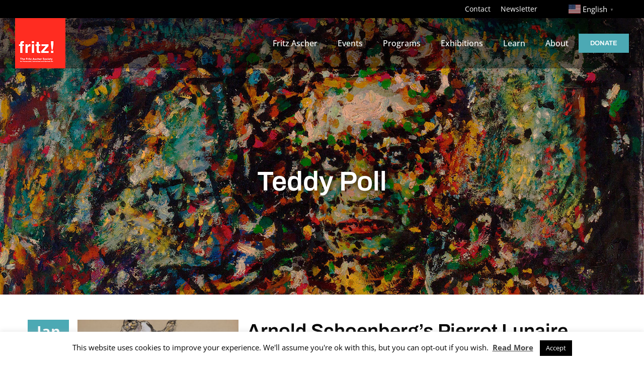

--- FILE ---
content_type: text/html; charset=UTF-8
request_url: https://fritzaschersociety.org/tag/teddy-poll/
body_size: 21374
content:
<!DOCTYPE html>
<html class="avada-html-layout-wide avada-html-header-position-top avada-html-is-archive avada-header-color-not-opaque" lang="en-US" prefix="og: http://ogp.me/ns# fb: http://ogp.me/ns/fb#">
<head>
	<meta http-equiv="X-UA-Compatible" content="IE=edge" />
	<meta http-equiv="Content-Type" content="text/html; charset=utf-8"/>
	<meta name="viewport" content="width=device-width, initial-scale=1" />
	<meta name='robots' content='index, follow, max-image-preview:large, max-snippet:-1, max-video-preview:-1' />
<meta name="uri-translation" content="on" />
	<!-- This site is optimized with the Yoast SEO plugin v26.6 - https://yoast.com/wordpress/plugins/seo/ -->
	<title>Teddy Poll Archives - Fritz Ascher Society</title>
	<link rel="canonical" href="https://fritzaschersociety.org/tag/teddy-poll/" />
	<meta property="og:locale" content="en_US" />
	<meta property="og:type" content="article" />
	<meta property="og:title" content="Teddy Poll Archives - Fritz Ascher Society" />
	<meta property="og:url" content="https://fritzaschersociety.org/tag/teddy-poll/" />
	<meta property="og:site_name" content="Fritz Ascher Society" />
	<meta property="og:image" content="https://fritzaschersociety.org/wp-content/uploads/2018/11/Kat26_FritzAscher_Golgatha_1915_Oiloncanvas_53.4x69in_135.5x175cm_Signedanddatedinlowerleftcorner_FAscher15_Privatecollection_PhotoMalcolmVaronNewYork26R2.jpg" />
	<meta property="og:image:width" content="1600" />
	<meta property="og:image:height" content="1238" />
	<meta property="og:image:type" content="image/jpeg" />
	<meta name="twitter:card" content="summary_large_image" />
	<meta name="twitter:site" content="@Ascher_Society" />
	<script type="application/ld+json" class="yoast-schema-graph">{"@context":"https://schema.org","@graph":[{"@type":"CollectionPage","@id":"https://fritzaschersociety.org/tag/teddy-poll/","url":"https://fritzaschersociety.org/tag/teddy-poll/","name":"Teddy Poll Archives - Fritz Ascher Society","isPartOf":{"@id":"https://fritzaschersociety.org/#website"},"primaryImageOfPage":{"@id":"https://fritzaschersociety.org/tag/teddy-poll/#primaryimage"},"image":{"@id":"https://fritzaschersociety.org/tag/teddy-poll/#primaryimage"},"thumbnailUrl":"https://fritzaschersociety.org/wp-content/uploads/2020/09/hero_Kat38_FritzAscher_Pagliaccio_1916_Graphitewatercolorandwhitegouacheonpaper_17.25x12.3in_43.8x31.3cm_FAscher1916_pagefromsketchbook_PrivatecollectionPW961v_PhotoMalcolmVaronNewYork38.jpg","breadcrumb":{"@id":"https://fritzaschersociety.org/tag/teddy-poll/#breadcrumb"},"inLanguage":"en-US"},{"@type":"ImageObject","inLanguage":"en-US","@id":"https://fritzaschersociety.org/tag/teddy-poll/#primaryimage","url":"https://fritzaschersociety.org/wp-content/uploads/2020/09/hero_Kat38_FritzAscher_Pagliaccio_1916_Graphitewatercolorandwhitegouacheonpaper_17.25x12.3in_43.8x31.3cm_FAscher1916_pagefromsketchbook_PrivatecollectionPW961v_PhotoMalcolmVaronNewYork38.jpg","contentUrl":"https://fritzaschersociety.org/wp-content/uploads/2020/09/hero_Kat38_FritzAscher_Pagliaccio_1916_Graphitewatercolorandwhitegouacheonpaper_17.25x12.3in_43.8x31.3cm_FAscher1916_pagefromsketchbook_PrivatecollectionPW961v_PhotoMalcolmVaronNewYork38.jpg","width":1189,"height":1015},{"@type":"BreadcrumbList","@id":"https://fritzaschersociety.org/tag/teddy-poll/#breadcrumb","itemListElement":[{"@type":"ListItem","position":1,"name":"Home","item":"https://fritzaschersociety.org/"},{"@type":"ListItem","position":2,"name":"Teddy Poll"}]},{"@type":"WebSite","@id":"https://fritzaschersociety.org/#website","url":"https://fritzaschersociety.org/","name":"Fritz Ascher Society","description":"For Persecuted, Ostracized and Banned Art, Inc.","potentialAction":[{"@type":"SearchAction","target":{"@type":"EntryPoint","urlTemplate":"https://fritzaschersociety.org/?s={search_term_string}"},"query-input":{"@type":"PropertyValueSpecification","valueRequired":true,"valueName":"search_term_string"}}],"inLanguage":"en-US"}]}</script>
	<!-- / Yoast SEO plugin. -->


<link rel="alternate" type="application/rss+xml" title="Fritz Ascher Society &raquo; Feed" href="https://fritzaschersociety.org/feed/" />
<link rel="alternate" type="application/rss+xml" title="Fritz Ascher Society &raquo; Comments Feed" href="https://fritzaschersociety.org/comments/feed/" />
<link rel="alternate" type="text/calendar" title="Fritz Ascher Society &raquo; iCal Feed" href="https://fritzaschersociety.org/exhibitions-events/?ical=1" />
								<link rel="icon" href="https://fritzaschersociety.org/wp-content/uploads/2021/02/fritz_.png" type="image/png" />
		
		
					<!-- Android Icon -->
						<link rel="icon" sizes="192x192" href="https://fritzaschersociety.org/wp-content/uploads/2021/02/fritz.png" type="image/png">
		
				<link rel="alternate" type="application/rss+xml" title="Fritz Ascher Society &raquo; Teddy Poll Tag Feed" href="https://fritzaschersociety.org/tag/teddy-poll/feed/" />
				
		<meta property="og:locale" content="en_US"/>
		<meta property="og:type" content="article"/>
		<meta property="og:site_name" content="Fritz Ascher Society"/>
		<meta property="og:title" content="Teddy Poll Archives - Fritz Ascher Society"/>
				<meta property="og:url" content="https://fritzaschersociety.org/exhibition-event/pierrot-lunaire/"/>
																				<meta property="og:image" content="https://fritzaschersociety.org/wp-content/uploads/2020/09/hero_Kat38_FritzAscher_Pagliaccio_1916_Graphitewatercolorandwhitegouacheonpaper_17.25x12.3in_43.8x31.3cm_FAscher1916_pagefromsketchbook_PrivatecollectionPW961v_PhotoMalcolmVaronNewYork38.jpg"/>
		<meta property="og:image:width" content="1189"/>
		<meta property="og:image:height" content="1015"/>
		<meta property="og:image:type" content="image/jpeg"/>
				<style id='wp-img-auto-sizes-contain-inline-css' type='text/css'>
img:is([sizes=auto i],[sizes^="auto," i]){contain-intrinsic-size:3000px 1500px}
/*# sourceURL=wp-img-auto-sizes-contain-inline-css */
</style>
<link rel='stylesheet' id='cookie-law-info-css' href='https://fritzaschersociety.org/wp-content/plugins/cookie-law-info/legacy/public/css/cookie-law-info-public.css?ver=3.3.8' type='text/css' media='all' />
<link rel='stylesheet' id='cookie-law-info-gdpr-css' href='https://fritzaschersociety.org/wp-content/plugins/cookie-law-info/legacy/public/css/cookie-law-info-gdpr.css?ver=3.3.8' type='text/css' media='all' />
<link rel='stylesheet' id='sr7css-css' href='//fritzaschersociety.org/wp-content/plugins/revslider/public/css/sr7.css?ver=6.7.37' type='text/css' media='all' />
<link rel='stylesheet' id='fusion-dynamic-css-css' href='https://fritzaschersociety.org/wp-content/uploads/fusion-styles/a5307c911b4388704c905b6c33c918d3.min.css?ver=3.14.2' type='text/css' media='all' />
<script type="text/javascript" src="https://fritzaschersociety.org/wp-includes/js/jquery/jquery.min.js?ver=3.7.1" id="jquery-core-js"></script>
<script type="text/javascript" id="cookie-law-info-js-extra">
/* <![CDATA[ */
var Cli_Data = {"nn_cookie_ids":[],"cookielist":[],"non_necessary_cookies":[],"ccpaEnabled":"","ccpaRegionBased":"","ccpaBarEnabled":"","strictlyEnabled":["necessary","obligatoire"],"ccpaType":"gdpr","js_blocking":"","custom_integration":"","triggerDomRefresh":"","secure_cookies":""};
var cli_cookiebar_settings = {"animate_speed_hide":"500","animate_speed_show":"500","background":"#FFF","border":"#b1a6a6c2","border_on":"","button_1_button_colour":"#000","button_1_button_hover":"#000000","button_1_link_colour":"#fff","button_1_as_button":"1","button_1_new_win":"","button_2_button_colour":"#333","button_2_button_hover":"#292929","button_2_link_colour":"#444","button_2_as_button":"","button_2_hidebar":"","button_3_button_colour":"#000","button_3_button_hover":"#000000","button_3_link_colour":"#fff","button_3_as_button":"1","button_3_new_win":"","button_4_button_colour":"#000","button_4_button_hover":"#000000","button_4_link_colour":"#fff","button_4_as_button":"1","button_7_button_colour":"#61a229","button_7_button_hover":"#4e8221","button_7_link_colour":"#fff","button_7_as_button":"1","button_7_new_win":"","font_family":"inherit","header_fix":"","notify_animate_hide":"1","notify_animate_show":"","notify_div_id":"#cookie-law-info-bar","notify_position_horizontal":"right","notify_position_vertical":"bottom","scroll_close":"","scroll_close_reload":"","accept_close_reload":"","reject_close_reload":"","showagain_tab":"","showagain_background":"#fff","showagain_border":"#000","showagain_div_id":"#cookie-law-info-again","showagain_x_position":"100px","text":"#000","show_once_yn":"","show_once":"10000","logging_on":"","as_popup":"","popup_overlay":"1","bar_heading_text":"","cookie_bar_as":"banner","popup_showagain_position":"bottom-right","widget_position":"left"};
var log_object = {"ajax_url":"https://fritzaschersociety.org/wp-admin/admin-ajax.php"};
//# sourceURL=cookie-law-info-js-extra
/* ]]> */
</script>
<script type="text/javascript" src="https://fritzaschersociety.org/wp-content/plugins/cookie-law-info/legacy/public/js/cookie-law-info-public.js?ver=3.3.8" id="cookie-law-info-js"></script>
<script type="text/javascript" src="//fritzaschersociety.org/wp-content/plugins/revslider/public/js/libs/tptools.js?ver=6.7.37" id="tp-tools-js" async="async" data-wp-strategy="async"></script>
<script type="text/javascript" src="//fritzaschersociety.org/wp-content/plugins/revslider/public/js/sr7.js?ver=6.7.37" id="sr7-js" async="async" data-wp-strategy="async"></script>
<link rel="https://api.w.org/" href="https://fritzaschersociety.org/wp-json/" /><link rel="alternate" title="JSON" type="application/json" href="https://fritzaschersociety.org/wp-json/wp/v2/tags/866" /><link rel="EditURI" type="application/rsd+xml" title="RSD" href="https://fritzaschersociety.org/xmlrpc.php?rsd" />
<meta name="tec-api-version" content="v1"><meta name="tec-api-origin" content="https://fritzaschersociety.org"><link rel="alternate" href="https://fritzaschersociety.org/wp-json/tribe/events/v1/events/?tags=teddy-poll" /><style type="text/css" id="css-fb-visibility">@media screen and (max-width: 640px){.fusion-no-small-visibility{display:none !important;}body .sm-text-align-center{text-align:center !important;}body .sm-text-align-left{text-align:left !important;}body .sm-text-align-right{text-align:right !important;}body .sm-text-align-justify{text-align:justify !important;}body .sm-flex-align-center{justify-content:center !important;}body .sm-flex-align-flex-start{justify-content:flex-start !important;}body .sm-flex-align-flex-end{justify-content:flex-end !important;}body .sm-mx-auto{margin-left:auto !important;margin-right:auto !important;}body .sm-ml-auto{margin-left:auto !important;}body .sm-mr-auto{margin-right:auto !important;}body .fusion-absolute-position-small{position:absolute;width:100%;}.awb-sticky.awb-sticky-small{ position: sticky; top: var(--awb-sticky-offset,0); }}@media screen and (min-width: 641px) and (max-width: 1024px){.fusion-no-medium-visibility{display:none !important;}body .md-text-align-center{text-align:center !important;}body .md-text-align-left{text-align:left !important;}body .md-text-align-right{text-align:right !important;}body .md-text-align-justify{text-align:justify !important;}body .md-flex-align-center{justify-content:center !important;}body .md-flex-align-flex-start{justify-content:flex-start !important;}body .md-flex-align-flex-end{justify-content:flex-end !important;}body .md-mx-auto{margin-left:auto !important;margin-right:auto !important;}body .md-ml-auto{margin-left:auto !important;}body .md-mr-auto{margin-right:auto !important;}body .fusion-absolute-position-medium{position:absolute;width:100%;}.awb-sticky.awb-sticky-medium{ position: sticky; top: var(--awb-sticky-offset,0); }}@media screen and (min-width: 1025px){.fusion-no-large-visibility{display:none !important;}body .lg-text-align-center{text-align:center !important;}body .lg-text-align-left{text-align:left !important;}body .lg-text-align-right{text-align:right !important;}body .lg-text-align-justify{text-align:justify !important;}body .lg-flex-align-center{justify-content:center !important;}body .lg-flex-align-flex-start{justify-content:flex-start !important;}body .lg-flex-align-flex-end{justify-content:flex-end !important;}body .lg-mx-auto{margin-left:auto !important;margin-right:auto !important;}body .lg-ml-auto{margin-left:auto !important;}body .lg-mr-auto{margin-right:auto !important;}body .fusion-absolute-position-large{position:absolute;width:100%;}.awb-sticky.awb-sticky-large{ position: sticky; top: var(--awb-sticky-offset,0); }}</style>
<!-- Meta Pixel Code -->
<script type='text/javascript'>
!function(f,b,e,v,n,t,s){if(f.fbq)return;n=f.fbq=function(){n.callMethod?
n.callMethod.apply(n,arguments):n.queue.push(arguments)};if(!f._fbq)f._fbq=n;
n.push=n;n.loaded=!0;n.version='2.0';n.queue=[];t=b.createElement(e);t.async=!0;
t.src=v;s=b.getElementsByTagName(e)[0];s.parentNode.insertBefore(t,s)}(window,
document,'script','https://connect.facebook.net/en_US/fbevents.js');
</script>
<!-- End Meta Pixel Code -->
<script type='text/javascript'>var url = window.location.origin + '?ob=open-bridge';
            fbq('set', 'openbridge', '607179993176499', url);
fbq('init', '607179993176499', {}, {
    "agent": "wordpress-6.9-4.1.5"
})</script><script type='text/javascript'>
    fbq('track', 'PageView', []);
  </script><link rel="preconnect" href="https://fonts.googleapis.com">
<link rel="preconnect" href="https://fonts.gstatic.com/" crossorigin>
<meta name="generator" content="Powered by Slider Revolution 6.7.37 - responsive, Mobile-Friendly Slider Plugin for WordPress with comfortable drag and drop interface." />
<script>
	window._tpt			??= {};
	window.SR7			??= {};
	_tpt.R				??= {};
	_tpt.R.fonts		??= {};
	_tpt.R.fonts.customFonts??= {};
	SR7.devMode			=  false;
	SR7.F 				??= {};
	SR7.G				??= {};
	SR7.LIB				??= {};
	SR7.E				??= {};
	SR7.E.gAddons		??= {};
	SR7.E.php 			??= {};
	SR7.E.nonce			= 'd6c056e0b8';
	SR7.E.ajaxurl		= 'https://fritzaschersociety.org/wp-admin/admin-ajax.php';
	SR7.E.resturl		= 'https://fritzaschersociety.org/wp-json/';
	SR7.E.slug_path		= 'revslider/revslider.php';
	SR7.E.slug			= 'revslider';
	SR7.E.plugin_url	= 'https://fritzaschersociety.org/wp-content/plugins/revslider/';
	SR7.E.wp_plugin_url = 'https://fritzaschersociety.org/wp-content/plugins/';
	SR7.E.revision		= '6.7.37';
	SR7.E.fontBaseUrl	= '';
	SR7.G.breakPoints 	= [1240,1024,778,480];
	SR7.G.fSUVW 		= false;
	SR7.E.modules 		= ['module','page','slide','layer','draw','animate','srtools','canvas','defaults','carousel','navigation','media','modifiers','migration'];
	SR7.E.libs 			= ['WEBGL'];
	SR7.E.css 			= ['csslp','cssbtns','cssfilters','cssnav','cssmedia'];
	SR7.E.resources		= {};
	SR7.E.ytnc			= false;
	SR7.JSON			??= {};
/*! Slider Revolution 7.0 - Page Processor */
!function(){"use strict";window.SR7??={},window._tpt??={},SR7.version="Slider Revolution 6.7.16",_tpt.getMobileZoom=()=>_tpt.is_mobile?document.documentElement.clientWidth/window.innerWidth:1,_tpt.getWinDim=function(t){_tpt.screenHeightWithUrlBar??=window.innerHeight;let e=SR7.F?.modal?.visible&&SR7.M[SR7.F.module.getIdByAlias(SR7.F.modal.requested)];_tpt.scrollBar=window.innerWidth!==document.documentElement.clientWidth||e&&window.innerWidth!==e.c.module.clientWidth,_tpt.winW=_tpt.getMobileZoom()*window.innerWidth-(_tpt.scrollBar||"prepare"==t?_tpt.scrollBarW??_tpt.mesureScrollBar():0),_tpt.winH=_tpt.getMobileZoom()*window.innerHeight,_tpt.winWAll=document.documentElement.clientWidth},_tpt.getResponsiveLevel=function(t,e){return SR7.G.fSUVW?_tpt.closestGE(t,window.innerWidth):_tpt.closestGE(t,_tpt.winWAll)},_tpt.mesureScrollBar=function(){let t=document.createElement("div");return t.className="RSscrollbar-measure",t.style.width="100px",t.style.height="100px",t.style.overflow="scroll",t.style.position="absolute",t.style.top="-9999px",document.body.appendChild(t),_tpt.scrollBarW=t.offsetWidth-t.clientWidth,document.body.removeChild(t),_tpt.scrollBarW},_tpt.loadCSS=async function(t,e,s){return s?_tpt.R.fonts.required[e].status=1:(_tpt.R[e]??={},_tpt.R[e].status=1),new Promise(((i,n)=>{if(_tpt.isStylesheetLoaded(t))s?_tpt.R.fonts.required[e].status=2:_tpt.R[e].status=2,i();else{const o=document.createElement("link");o.rel="stylesheet";let l="text",r="css";o["type"]=l+"/"+r,o.href=t,o.onload=()=>{s?_tpt.R.fonts.required[e].status=2:_tpt.R[e].status=2,i()},o.onerror=()=>{s?_tpt.R.fonts.required[e].status=3:_tpt.R[e].status=3,n(new Error(`Failed to load CSS: ${t}`))},document.head.appendChild(o)}}))},_tpt.addContainer=function(t){const{tag:e="div",id:s,class:i,datas:n,textContent:o,iHTML:l}=t,r=document.createElement(e);if(s&&""!==s&&(r.id=s),i&&""!==i&&(r.className=i),n)for(const[t,e]of Object.entries(n))"style"==t?r.style.cssText=e:r.setAttribute(`data-${t}`,e);return o&&(r.textContent=o),l&&(r.innerHTML=l),r},_tpt.collector=function(){return{fragment:new DocumentFragment,add(t){var e=_tpt.addContainer(t);return this.fragment.appendChild(e),e},append(t){t.appendChild(this.fragment)}}},_tpt.isStylesheetLoaded=function(t){let e=t.split("?")[0];return Array.from(document.querySelectorAll('link[rel="stylesheet"], link[rel="preload"]')).some((t=>t.href.split("?")[0]===e))},_tpt.preloader={requests:new Map,preloaderTemplates:new Map,show:function(t,e){if(!e||!t)return;const{type:s,color:i}=e;if(s<0||"off"==s)return;const n=`preloader_${s}`;let o=this.preloaderTemplates.get(n);o||(o=this.build(s,i),this.preloaderTemplates.set(n,o)),this.requests.has(t)||this.requests.set(t,{count:0});const l=this.requests.get(t);clearTimeout(l.timer),l.count++,1===l.count&&(l.timer=setTimeout((()=>{l.preloaderClone=o.cloneNode(!0),l.anim&&l.anim.kill(),void 0!==_tpt.gsap?l.anim=_tpt.gsap.fromTo(l.preloaderClone,1,{opacity:0},{opacity:1}):l.preloaderClone.classList.add("sr7-fade-in"),t.appendChild(l.preloaderClone)}),150))},hide:function(t){if(!this.requests.has(t))return;const e=this.requests.get(t);e.count--,e.count<0&&(e.count=0),e.anim&&e.anim.kill(),0===e.count&&(clearTimeout(e.timer),e.preloaderClone&&(e.preloaderClone.classList.remove("sr7-fade-in"),e.anim=_tpt.gsap.to(e.preloaderClone,.3,{opacity:0,onComplete:function(){e.preloaderClone.remove()}})))},state:function(t){if(!this.requests.has(t))return!1;return this.requests.get(t).count>0},build:(t,e="#ffffff",s="")=>{if(t<0||"off"===t)return null;const i=parseInt(t);if(t="prlt"+i,isNaN(i))return null;if(_tpt.loadCSS(SR7.E.plugin_url+"public/css/preloaders/t"+i+".css","preloader_"+t),isNaN(i)||i<6){const n=`background-color:${e}`,o=1===i||2==i?n:"",l=3===i||4==i?n:"",r=_tpt.collector();["dot1","dot2","bounce1","bounce2","bounce3"].forEach((t=>r.add({tag:"div",class:t,datas:{style:l}})));const d=_tpt.addContainer({tag:"sr7-prl",class:`${t} ${s}`,datas:{style:o}});return r.append(d),d}{let n={};if(7===i){let t;e.startsWith("#")?(t=e.replace("#",""),t=`rgba(${parseInt(t.substring(0,2),16)}, ${parseInt(t.substring(2,4),16)}, ${parseInt(t.substring(4,6),16)}, `):e.startsWith("rgb")&&(t=e.slice(e.indexOf("(")+1,e.lastIndexOf(")")).split(",").map((t=>t.trim())),t=`rgba(${t[0]}, ${t[1]}, ${t[2]}, `),t&&(n.style=`border-top-color: ${t}0.65); border-bottom-color: ${t}0.15); border-left-color: ${t}0.65); border-right-color: ${t}0.15)`)}else 12===i&&(n.style=`background:${e}`);const o=[10,0,4,2,5,9,0,4,4,2][i-6],l=_tpt.collector(),r=l.add({tag:"div",class:"sr7-prl-inner",datas:n});Array.from({length:o}).forEach((()=>r.appendChild(l.add({tag:"span",datas:{style:`background:${e}`}}))));const d=_tpt.addContainer({tag:"sr7-prl",class:`${t} ${s}`});return l.append(d),d}}},SR7.preLoader={show:(t,e)=>{"off"!==(SR7.M[t]?.settings?.pLoader?.type??"off")&&_tpt.preloader.show(e||SR7.M[t].c.module,SR7.M[t]?.settings?.pLoader??{color:"#fff",type:10})},hide:(t,e)=>{"off"!==(SR7.M[t]?.settings?.pLoader?.type??"off")&&_tpt.preloader.hide(e||SR7.M[t].c.module)},state:(t,e)=>_tpt.preloader.state(e||SR7.M[t].c.module)},_tpt.prepareModuleHeight=function(t){window.SR7.M??={},window.SR7.M[t.id]??={},"ignore"==t.googleFont&&(SR7.E.ignoreGoogleFont=!0);let e=window.SR7.M[t.id];if(null==_tpt.scrollBarW&&_tpt.mesureScrollBar(),e.c??={},e.states??={},e.settings??={},e.settings.size??={},t.fixed&&(e.settings.fixed=!0),e.c.module=document.querySelector("sr7-module#"+t.id),e.c.adjuster=e.c.module.getElementsByTagName("sr7-adjuster")[0],e.c.content=e.c.module.getElementsByTagName("sr7-content")[0],"carousel"==t.type&&(e.c.carousel=e.c.content.getElementsByTagName("sr7-carousel")[0]),null==e.c.module||null==e.c.module)return;t.plType&&t.plColor&&(e.settings.pLoader={type:t.plType,color:t.plColor}),void 0===t.plType||"off"===t.plType||SR7.preLoader.state(t.id)&&SR7.preLoader.state(t.id,e.c.module)||SR7.preLoader.show(t.id,e.c.module),_tpt.winW||_tpt.getWinDim("prepare"),_tpt.getWinDim();let s=""+e.c.module.dataset?.modal;"modal"==s||"true"==s||"undefined"!==s&&"false"!==s||(e.settings.size.fullWidth=t.size.fullWidth,e.LEV??=_tpt.getResponsiveLevel(window.SR7.G.breakPoints,t.id),t.vpt=_tpt.fillArray(t.vpt,5),e.settings.vPort=t.vpt[e.LEV],void 0!==t.el&&"720"==t.el[4]&&t.gh[4]!==t.el[4]&&"960"==t.el[3]&&t.gh[3]!==t.el[3]&&"768"==t.el[2]&&t.gh[2]!==t.el[2]&&delete t.el,e.settings.size.height=null==t.el||null==t.el[e.LEV]||0==t.el[e.LEV]||"auto"==t.el[e.LEV]?_tpt.fillArray(t.gh,5,-1):_tpt.fillArray(t.el,5,-1),e.settings.size.width=_tpt.fillArray(t.gw,5,-1),e.settings.size.minHeight=_tpt.fillArray(t.mh??[0],5,-1),e.cacheSize={fullWidth:e.settings.size?.fullWidth,fullHeight:e.settings.size?.fullHeight},void 0!==t.off&&(t.off?.t&&(e.settings.size.m??={})&&(e.settings.size.m.t=t.off.t),t.off?.b&&(e.settings.size.m??={})&&(e.settings.size.m.b=t.off.b),t.off?.l&&(e.settings.size.p??={})&&(e.settings.size.p.l=t.off.l),t.off?.r&&(e.settings.size.p??={})&&(e.settings.size.p.r=t.off.r),e.offsetPrepared=!0),_tpt.updatePMHeight(t.id,t,!0))},_tpt.updatePMHeight=(t,e,s)=>{let i=SR7.M[t];var n=i.settings.size.fullWidth?_tpt.winW:i.c.module.parentNode.offsetWidth;n=0===n||isNaN(n)?_tpt.winW:n;let o=i.settings.size.width[i.LEV]||i.settings.size.width[i.LEV++]||i.settings.size.width[i.LEV--]||n,l=i.settings.size.height[i.LEV]||i.settings.size.height[i.LEV++]||i.settings.size.height[i.LEV--]||0,r=i.settings.size.minHeight[i.LEV]||i.settings.size.minHeight[i.LEV++]||i.settings.size.minHeight[i.LEV--]||0;if(l="auto"==l?0:l,l=parseInt(l),"carousel"!==e.type&&(n-=parseInt(e.onw??0)||0),i.MP=!i.settings.size.fullWidth&&n<o||_tpt.winW<o?Math.min(1,n/o):1,e.size.fullScreen||e.size.fullHeight){let t=parseInt(e.fho)||0,s=(""+e.fho).indexOf("%")>-1;e.newh=_tpt.winH-(s?_tpt.winH*t/100:t)}else e.newh=i.MP*Math.max(l,r);if(e.newh+=(parseInt(e.onh??0)||0)+(parseInt(e.carousel?.pt)||0)+(parseInt(e.carousel?.pb)||0),void 0!==e.slideduration&&(e.newh=Math.max(e.newh,parseInt(e.slideduration)/3)),e.shdw&&_tpt.buildShadow(e.id,e),i.c.adjuster.style.height=e.newh+"px",i.c.module.style.height=e.newh+"px",i.c.content.style.height=e.newh+"px",i.states.heightPrepared=!0,i.dims??={},i.dims.moduleRect=i.c.module.getBoundingClientRect(),i.c.content.style.left="-"+i.dims.moduleRect.left+"px",!i.settings.size.fullWidth)return s&&requestAnimationFrame((()=>{n!==i.c.module.parentNode.offsetWidth&&_tpt.updatePMHeight(e.id,e)})),void _tpt.bgStyle(e.id,e,window.innerWidth==_tpt.winW,!0);_tpt.bgStyle(e.id,e,window.innerWidth==_tpt.winW,!0),requestAnimationFrame((function(){s&&requestAnimationFrame((()=>{n!==i.c.module.parentNode.offsetWidth&&_tpt.updatePMHeight(e.id,e)}))})),i.earlyResizerFunction||(i.earlyResizerFunction=function(){requestAnimationFrame((function(){_tpt.getWinDim(),_tpt.moduleDefaults(e.id,e),_tpt.updateSlideBg(t,!0)}))},window.addEventListener("resize",i.earlyResizerFunction))},_tpt.buildShadow=function(t,e){let s=SR7.M[t];null==s.c.shadow&&(s.c.shadow=document.createElement("sr7-module-shadow"),s.c.shadow.classList.add("sr7-shdw-"+e.shdw),s.c.content.appendChild(s.c.shadow))},_tpt.bgStyle=async(t,e,s,i,n)=>{const o=SR7.M[t];if((e=e??o.settings).fixed&&!o.c.module.classList.contains("sr7-top-fixed")&&(o.c.module.classList.add("sr7-top-fixed"),o.c.module.style.position="fixed",o.c.module.style.width="100%",o.c.module.style.top="0px",o.c.module.style.left="0px",o.c.module.style.pointerEvents="none",o.c.module.style.zIndex=5e3,o.c.content.style.pointerEvents="none"),null==o.c.bgcanvas){let t=document.createElement("sr7-module-bg"),l=!1;if("string"==typeof e?.bg?.color&&e?.bg?.color.includes("{"))if(_tpt.gradient&&_tpt.gsap)e.bg.color=_tpt.gradient.convert(e.bg.color);else try{let t=JSON.parse(e.bg.color);(t?.orig||t?.string)&&(e.bg.color=JSON.parse(e.bg.color))}catch(t){return}let r="string"==typeof e?.bg?.color?e?.bg?.color||"transparent":e?.bg?.color?.string??e?.bg?.color?.orig??e?.bg?.color?.color??"transparent";if(t.style["background"+(String(r).includes("grad")?"":"Color")]=r,("transparent"!==r||n)&&(l=!0),o.offsetPrepared&&(t.style.visibility="hidden"),e?.bg?.image?.src&&(t.style.backgroundImage=`url(${e?.bg?.image.src})`,t.style.backgroundSize=""==(e.bg.image?.size??"")?"cover":e.bg.image.size,t.style.backgroundPosition=e.bg.image.position,t.style.backgroundRepeat=""==e.bg.image.repeat||null==e.bg.image.repeat?"no-repeat":e.bg.image.repeat,l=!0),!l)return;o.c.bgcanvas=t,e.size.fullWidth?t.style.width=_tpt.winW-(s&&_tpt.winH<document.body.offsetHeight?_tpt.scrollBarW:0)+"px":i&&(t.style.width=o.c.module.offsetWidth+"px"),e.sbt?.use?o.c.content.appendChild(o.c.bgcanvas):o.c.module.appendChild(o.c.bgcanvas)}o.c.bgcanvas.style.height=void 0!==e.newh?e.newh+"px":("carousel"==e.type?o.dims.module.h:o.dims.content.h)+"px",o.c.bgcanvas.style.left=!s&&e.sbt?.use||o.c.bgcanvas.closest("SR7-CONTENT")?"0px":"-"+(o?.dims?.moduleRect?.left??0)+"px"},_tpt.updateSlideBg=function(t,e){const s=SR7.M[t];let i=s.settings;s?.c?.bgcanvas&&(i.size.fullWidth?s.c.bgcanvas.style.width=_tpt.winW-(e&&_tpt.winH<document.body.offsetHeight?_tpt.scrollBarW:0)+"px":preparing&&(s.c.bgcanvas.style.width=s.c.module.offsetWidth+"px"))},_tpt.moduleDefaults=(t,e)=>{let s=SR7.M[t];null!=s&&null!=s.c&&null!=s.c.module&&(s.dims??={},s.dims.moduleRect=s.c.module.getBoundingClientRect(),s.c.content.style.left="-"+s.dims.moduleRect.left+"px",s.c.content.style.width=_tpt.winW-_tpt.scrollBarW+"px","carousel"==e.type&&(s.c.module.style.overflow="visible"),_tpt.bgStyle(t,e,window.innerWidth==_tpt.winW))},_tpt.getOffset=t=>{var e=t.getBoundingClientRect(),s=window.pageXOffset||document.documentElement.scrollLeft,i=window.pageYOffset||document.documentElement.scrollTop;return{top:e.top+i,left:e.left+s}},_tpt.fillArray=function(t,e){let s,i;t=Array.isArray(t)?t:[t];let n=Array(e),o=t.length;for(i=0;i<t.length;i++)n[i+(e-o)]=t[i],null==s&&"#"!==t[i]&&(s=t[i]);for(let t=0;t<e;t++)void 0!==n[t]&&"#"!=n[t]||(n[t]=s),s=n[t];return n},_tpt.closestGE=function(t,e){let s=Number.MAX_VALUE,i=-1;for(let n=0;n<t.length;n++)t[n]-1>=e&&t[n]-1-e<s&&(s=t[n]-1-e,i=n);return++i}}();</script>
		<script type="text/javascript">
			var doc = document.documentElement;
			doc.setAttribute( 'data-useragent', navigator.userAgent );
		</script>
		<!-- Global site tag (gtag.js) - Google Analytics -->
<script async src="https://www.googletagmanager.com/gtag/js?id=UA-130881627-1"></script>
<script>
  window.dataLayer = window.dataLayer || [];
  function gtag(){dataLayer.push(arguments);}
  gtag('js', new Date());

  gtag('config', 'UA-130881627-1');
</script>

<!-- Google tag (gtag.js) -->
<script async src="https://www.googletagmanager.com/gtag/js?id=G-NCETWDZ46X"></script>
<script>
  window.dataLayer = window.dataLayer || [];
  function gtag(){dataLayer.push(arguments);}
  gtag('js', new Date());

  gtag('config', 'G-NCETWDZ46X');
</script>
	<style id='global-styles-inline-css' type='text/css'>
:root{--wp--preset--aspect-ratio--square: 1;--wp--preset--aspect-ratio--4-3: 4/3;--wp--preset--aspect-ratio--3-4: 3/4;--wp--preset--aspect-ratio--3-2: 3/2;--wp--preset--aspect-ratio--2-3: 2/3;--wp--preset--aspect-ratio--16-9: 16/9;--wp--preset--aspect-ratio--9-16: 9/16;--wp--preset--color--black: #000000;--wp--preset--color--cyan-bluish-gray: #abb8c3;--wp--preset--color--white: #ffffff;--wp--preset--color--pale-pink: #f78da7;--wp--preset--color--vivid-red: #cf2e2e;--wp--preset--color--luminous-vivid-orange: #ff6900;--wp--preset--color--luminous-vivid-amber: #fcb900;--wp--preset--color--light-green-cyan: #7bdcb5;--wp--preset--color--vivid-green-cyan: #00d084;--wp--preset--color--pale-cyan-blue: #8ed1fc;--wp--preset--color--vivid-cyan-blue: #0693e3;--wp--preset--color--vivid-purple: #9b51e0;--wp--preset--color--awb-color-1: rgba(255,255,255,1);--wp--preset--color--awb-color-2: rgba(246,246,246,1);--wp--preset--color--awb-color-3: rgba(160,206,78,1);--wp--preset--color--awb-color-4: rgba(76,169,180,1);--wp--preset--color--awb-color-5: rgba(116,116,116,1);--wp--preset--color--awb-color-6: rgba(51,51,51,1);--wp--preset--color--awb-color-7: rgba(24,24,25,1);--wp--preset--color--awb-color-8: rgba(0,0,0,1);--wp--preset--color--awb-color-custom-10: rgba(255,255,255,.2);--wp--preset--color--awb-color-custom-11: rgba(76,169,180,0.8);--wp--preset--color--awb-color-custom-12: rgba(12,12,13,1);--wp--preset--color--awb-color-custom-13: rgba(0,0,0,0.25);--wp--preset--gradient--vivid-cyan-blue-to-vivid-purple: linear-gradient(135deg,rgb(6,147,227) 0%,rgb(155,81,224) 100%);--wp--preset--gradient--light-green-cyan-to-vivid-green-cyan: linear-gradient(135deg,rgb(122,220,180) 0%,rgb(0,208,130) 100%);--wp--preset--gradient--luminous-vivid-amber-to-luminous-vivid-orange: linear-gradient(135deg,rgb(252,185,0) 0%,rgb(255,105,0) 100%);--wp--preset--gradient--luminous-vivid-orange-to-vivid-red: linear-gradient(135deg,rgb(255,105,0) 0%,rgb(207,46,46) 100%);--wp--preset--gradient--very-light-gray-to-cyan-bluish-gray: linear-gradient(135deg,rgb(238,238,238) 0%,rgb(169,184,195) 100%);--wp--preset--gradient--cool-to-warm-spectrum: linear-gradient(135deg,rgb(74,234,220) 0%,rgb(151,120,209) 20%,rgb(207,42,186) 40%,rgb(238,44,130) 60%,rgb(251,105,98) 80%,rgb(254,248,76) 100%);--wp--preset--gradient--blush-light-purple: linear-gradient(135deg,rgb(255,206,236) 0%,rgb(152,150,240) 100%);--wp--preset--gradient--blush-bordeaux: linear-gradient(135deg,rgb(254,205,165) 0%,rgb(254,45,45) 50%,rgb(107,0,62) 100%);--wp--preset--gradient--luminous-dusk: linear-gradient(135deg,rgb(255,203,112) 0%,rgb(199,81,192) 50%,rgb(65,88,208) 100%);--wp--preset--gradient--pale-ocean: linear-gradient(135deg,rgb(255,245,203) 0%,rgb(182,227,212) 50%,rgb(51,167,181) 100%);--wp--preset--gradient--electric-grass: linear-gradient(135deg,rgb(202,248,128) 0%,rgb(113,206,126) 100%);--wp--preset--gradient--midnight: linear-gradient(135deg,rgb(2,3,129) 0%,rgb(40,116,252) 100%);--wp--preset--font-size--small: 13.5px;--wp--preset--font-size--medium: 20px;--wp--preset--font-size--large: 27px;--wp--preset--font-size--x-large: 42px;--wp--preset--font-size--normal: 18px;--wp--preset--font-size--xlarge: 36px;--wp--preset--font-size--huge: 54px;--wp--preset--spacing--20: 0.44rem;--wp--preset--spacing--30: 0.67rem;--wp--preset--spacing--40: 1rem;--wp--preset--spacing--50: 1.5rem;--wp--preset--spacing--60: 2.25rem;--wp--preset--spacing--70: 3.38rem;--wp--preset--spacing--80: 5.06rem;--wp--preset--shadow--natural: 6px 6px 9px rgba(0, 0, 0, 0.2);--wp--preset--shadow--deep: 12px 12px 50px rgba(0, 0, 0, 0.4);--wp--preset--shadow--sharp: 6px 6px 0px rgba(0, 0, 0, 0.2);--wp--preset--shadow--outlined: 6px 6px 0px -3px rgb(255, 255, 255), 6px 6px rgb(0, 0, 0);--wp--preset--shadow--crisp: 6px 6px 0px rgb(0, 0, 0);}:where(.is-layout-flex){gap: 0.5em;}:where(.is-layout-grid){gap: 0.5em;}body .is-layout-flex{display: flex;}.is-layout-flex{flex-wrap: wrap;align-items: center;}.is-layout-flex > :is(*, div){margin: 0;}body .is-layout-grid{display: grid;}.is-layout-grid > :is(*, div){margin: 0;}:where(.wp-block-columns.is-layout-flex){gap: 2em;}:where(.wp-block-columns.is-layout-grid){gap: 2em;}:where(.wp-block-post-template.is-layout-flex){gap: 1.25em;}:where(.wp-block-post-template.is-layout-grid){gap: 1.25em;}.has-black-color{color: var(--wp--preset--color--black) !important;}.has-cyan-bluish-gray-color{color: var(--wp--preset--color--cyan-bluish-gray) !important;}.has-white-color{color: var(--wp--preset--color--white) !important;}.has-pale-pink-color{color: var(--wp--preset--color--pale-pink) !important;}.has-vivid-red-color{color: var(--wp--preset--color--vivid-red) !important;}.has-luminous-vivid-orange-color{color: var(--wp--preset--color--luminous-vivid-orange) !important;}.has-luminous-vivid-amber-color{color: var(--wp--preset--color--luminous-vivid-amber) !important;}.has-light-green-cyan-color{color: var(--wp--preset--color--light-green-cyan) !important;}.has-vivid-green-cyan-color{color: var(--wp--preset--color--vivid-green-cyan) !important;}.has-pale-cyan-blue-color{color: var(--wp--preset--color--pale-cyan-blue) !important;}.has-vivid-cyan-blue-color{color: var(--wp--preset--color--vivid-cyan-blue) !important;}.has-vivid-purple-color{color: var(--wp--preset--color--vivid-purple) !important;}.has-black-background-color{background-color: var(--wp--preset--color--black) !important;}.has-cyan-bluish-gray-background-color{background-color: var(--wp--preset--color--cyan-bluish-gray) !important;}.has-white-background-color{background-color: var(--wp--preset--color--white) !important;}.has-pale-pink-background-color{background-color: var(--wp--preset--color--pale-pink) !important;}.has-vivid-red-background-color{background-color: var(--wp--preset--color--vivid-red) !important;}.has-luminous-vivid-orange-background-color{background-color: var(--wp--preset--color--luminous-vivid-orange) !important;}.has-luminous-vivid-amber-background-color{background-color: var(--wp--preset--color--luminous-vivid-amber) !important;}.has-light-green-cyan-background-color{background-color: var(--wp--preset--color--light-green-cyan) !important;}.has-vivid-green-cyan-background-color{background-color: var(--wp--preset--color--vivid-green-cyan) !important;}.has-pale-cyan-blue-background-color{background-color: var(--wp--preset--color--pale-cyan-blue) !important;}.has-vivid-cyan-blue-background-color{background-color: var(--wp--preset--color--vivid-cyan-blue) !important;}.has-vivid-purple-background-color{background-color: var(--wp--preset--color--vivid-purple) !important;}.has-black-border-color{border-color: var(--wp--preset--color--black) !important;}.has-cyan-bluish-gray-border-color{border-color: var(--wp--preset--color--cyan-bluish-gray) !important;}.has-white-border-color{border-color: var(--wp--preset--color--white) !important;}.has-pale-pink-border-color{border-color: var(--wp--preset--color--pale-pink) !important;}.has-vivid-red-border-color{border-color: var(--wp--preset--color--vivid-red) !important;}.has-luminous-vivid-orange-border-color{border-color: var(--wp--preset--color--luminous-vivid-orange) !important;}.has-luminous-vivid-amber-border-color{border-color: var(--wp--preset--color--luminous-vivid-amber) !important;}.has-light-green-cyan-border-color{border-color: var(--wp--preset--color--light-green-cyan) !important;}.has-vivid-green-cyan-border-color{border-color: var(--wp--preset--color--vivid-green-cyan) !important;}.has-pale-cyan-blue-border-color{border-color: var(--wp--preset--color--pale-cyan-blue) !important;}.has-vivid-cyan-blue-border-color{border-color: var(--wp--preset--color--vivid-cyan-blue) !important;}.has-vivid-purple-border-color{border-color: var(--wp--preset--color--vivid-purple) !important;}.has-vivid-cyan-blue-to-vivid-purple-gradient-background{background: var(--wp--preset--gradient--vivid-cyan-blue-to-vivid-purple) !important;}.has-light-green-cyan-to-vivid-green-cyan-gradient-background{background: var(--wp--preset--gradient--light-green-cyan-to-vivid-green-cyan) !important;}.has-luminous-vivid-amber-to-luminous-vivid-orange-gradient-background{background: var(--wp--preset--gradient--luminous-vivid-amber-to-luminous-vivid-orange) !important;}.has-luminous-vivid-orange-to-vivid-red-gradient-background{background: var(--wp--preset--gradient--luminous-vivid-orange-to-vivid-red) !important;}.has-very-light-gray-to-cyan-bluish-gray-gradient-background{background: var(--wp--preset--gradient--very-light-gray-to-cyan-bluish-gray) !important;}.has-cool-to-warm-spectrum-gradient-background{background: var(--wp--preset--gradient--cool-to-warm-spectrum) !important;}.has-blush-light-purple-gradient-background{background: var(--wp--preset--gradient--blush-light-purple) !important;}.has-blush-bordeaux-gradient-background{background: var(--wp--preset--gradient--blush-bordeaux) !important;}.has-luminous-dusk-gradient-background{background: var(--wp--preset--gradient--luminous-dusk) !important;}.has-pale-ocean-gradient-background{background: var(--wp--preset--gradient--pale-ocean) !important;}.has-electric-grass-gradient-background{background: var(--wp--preset--gradient--electric-grass) !important;}.has-midnight-gradient-background{background: var(--wp--preset--gradient--midnight) !important;}.has-small-font-size{font-size: var(--wp--preset--font-size--small) !important;}.has-medium-font-size{font-size: var(--wp--preset--font-size--medium) !important;}.has-large-font-size{font-size: var(--wp--preset--font-size--large) !important;}.has-x-large-font-size{font-size: var(--wp--preset--font-size--x-large) !important;}
/*# sourceURL=global-styles-inline-css */
</style>
</head>

<body class="archive tag tag-teddy-poll tag-866 wp-theme-Avada wp-child-theme-Avada-Child-Theme tribe-no-js page-template-avada-child awb-no-sidebars fusion-image-hovers fusion-pagination-sizing fusion-button_type-flat fusion-button_span-no fusion-button_gradient-linear avada-image-rollover-circle-no avada-image-rollover-no fusion-body ltr fusion-sticky-header no-tablet-sticky-header no-mobile-sticky-header no-mobile-slidingbar no-desktop-totop no-mobile-totop fusion-disable-outline fusion-sub-menu-fade mobile-logo-pos-left layout-wide-mode avada-has-boxed-modal-shadow-none layout-scroll-offset-full avada-has-zero-margin-offset-top fusion-top-header menu-text-align-left mobile-menu-design-modern fusion-show-pagination-text fusion-header-layout-v2 avada-responsive avada-footer-fx-none avada-menu-highlight-style-background fusion-search-form-classic fusion-main-menu-search-dropdown fusion-avatar-square avada-sticky-shrinkage avada-dropdown-styles avada-blog-layout-grid avada-blog-archive-layout-medium alternate avada-ec-not-100-width avada-ec-meta-layout-sidebar avada-header-shadow-no avada-menu-icon-position-left avada-has-megamenu-shadow avada-has-mainmenu-dropdown-divider avada-has-header-100-width avada-has-pagetitle-100-width avada-has-pagetitle-bg-full avada-has-pagetitle-bg-parallax avada-has-100-footer avada-has-breadcrumb-mobile-hidden avada-has-titlebar-bar_and_content avada-header-border-color-full-transparent avada-has-pagination-padding avada-flyout-menu-direction-fade avada-ec-views-v2" data-awb-post-id="6227">
	
<!-- Meta Pixel Code -->
<noscript>
<img height="1" width="1" style="display:none" alt="fbpx"
src="https://www.facebook.com/tr?id=607179993176499&ev=PageView&noscript=1" />
</noscript>
<!-- End Meta Pixel Code -->
	<a class="skip-link screen-reader-text" href="#content">Skip to content</a>

	<div id="boxed-wrapper">
		
		<div id="wrapper" class="fusion-wrapper">
			<div id="home" style="position:relative;top:-1px;"></div>
												<div class="fusion-tb-header"><div class="fusion-fullwidth fullwidth-box fusion-builder-row-1 fusion-flex-container has-pattern-background has-mask-background nonhundred-percent-fullwidth non-hundred-percent-height-scrolling fusion-custom-z-index" style="--link_hover_color: #ffffff;--link_color: #ffffff;--awb-border-radius-top-left:0px;--awb-border-radius-top-right:0px;--awb-border-radius-bottom-right:0px;--awb-border-radius-bottom-left:0px;--awb-z-index:20052;--awb-padding-top:4px;--awb-padding-bottom:4px;--awb-background-color:#000000;--awb-flex-wrap:wrap;" ><div class="fusion-builder-row fusion-row fusion-flex-align-items-flex-start fusion-flex-content-wrap" style="max-width:1216.8px;margin-left: calc(-4% / 2 );margin-right: calc(-4% / 2 );"><div class="fusion-layout-column fusion_builder_column fusion-builder-column-0 fusion_builder_column_1_1 1_1 fusion-flex-column" style="--awb-bg-size:cover;--awb-width-large:100%;--awb-margin-top-large:0px;--awb-spacing-right-large:1.92%;--awb-margin-bottom-large:0px;--awb-spacing-left-large:1.92%;--awb-width-medium:100%;--awb-order-medium:0;--awb-spacing-right-medium:1.92%;--awb-spacing-left-medium:1.92%;--awb-width-small:100%;--awb-order-small:0;--awb-spacing-right-small:1.92%;--awb-spacing-left-small:1.92%;" data-scroll-devices="small-visibility,medium-visibility,large-visibility"><div class="fusion-column-wrapper fusion-column-has-shadow fusion-flex-justify-content-flex-end fusion-content-layout-row fusion-flex-align-items-center"><nav class="awb-menu awb-menu_row awb-menu_em-hover mobile-mode-collapse-to-button awb-menu_icons-left awb-menu_dc-yes mobile-trigger-fullwidth-off awb-menu_mobile-toggle awb-menu_indent-left mobile-size-full-absolute loading mega-menu-loading awb-menu_desktop awb-menu_dropdown awb-menu_expand-right awb-menu_transition-fade" style="--awb-font-size:14px;--awb-min-height:20px;--awb-gap:20px;--awb-align-items:center;--awb-justify-content:flex-end;--awb-items-padding-top:0px;--awb-items-padding-bottom:0px;--awb-color:#ffffff;--awb-active-color:#ffffff;--awb-main-justify-content:flex-start;--awb-mobile-justify:flex-start;--awb-mobile-caret-left:auto;--awb-mobile-caret-right:0;--awb-fusion-font-family-typography:inherit;--awb-fusion-font-style-typography:normal;--awb-fusion-font-weight-typography:400;--awb-fusion-font-family-submenu-typography:inherit;--awb-fusion-font-style-submenu-typography:normal;--awb-fusion-font-weight-submenu-typography:400;--awb-fusion-font-family-mobile-typography:inherit;--awb-fusion-font-style-mobile-typography:normal;--awb-fusion-font-weight-mobile-typography:400;" aria-label="Utility Menu" data-breakpoint="0" data-count="0" data-transition-type="fade" data-transition-time="300" data-expand="right"><ul id="menu-utility-menu" class="fusion-menu awb-menu__main-ul awb-menu__main-ul_row"><li  id="menu-item-7449"  class="menu-item menu-item-type-post_type menu-item-object-page menu-item-7449 awb-menu__li awb-menu__main-li awb-menu__main-li_regular"  data-item-id="7449"><span class="awb-menu__main-background-default awb-menu__main-background-default_fade"></span><span class="awb-menu__main-background-active awb-menu__main-background-active_fade"></span><a  href="https://fritzaschersociety.org/contact/" class="awb-menu__main-a awb-menu__main-a_regular"><span class="menu-text">Contact</span></a></li><li  id="menu-item-8737"  class="menu-item menu-item-type-post_type menu-item-object-page menu-item-8737 awb-menu__li awb-menu__main-li awb-menu__main-li_regular"  data-item-id="8737"><span class="awb-menu__main-background-default awb-menu__main-background-default_fade"></span><span class="awb-menu__main-background-active awb-menu__main-background-active_fade"></span><a  href="https://fritzaschersociety.org/newsletter/" class="awb-menu__main-a awb-menu__main-a_regular"><span class="menu-text">Newsletter</span></a></li><li  id="menu-item-8745"  class="menu-item menu-item-type-custom menu-item-object-custom menu-item-8745 awb-menu__li awb-menu__main-li awb-menu__main-li_regular"  data-item-id="8745"><span class="awb-menu__main-background-default awb-menu__main-background-default_fade"></span><span class="awb-menu__main-background-active awb-menu__main-background-active_fade"></span>http://<div class="gtranslate_wrapper" id="gt-wrapper-20975107"></div></li></ul></nav></div></div></div></div><header class="fusion-fullwidth fullwidth-box fusion-builder-row-2 fusion-flex-container has-pattern-background has-mask-background hundred-percent-fullwidth non-hundred-percent-height-scrolling fusion-sticky-container fusion-custom-z-index fusion-absolute-container fusion-absolute-position-medium fusion-absolute-position-large" style="--link_color: rgba(0,0,0,0.35);--awb-border-sizes-top:0px;--awb-border-sizes-bottom:0px;--awb-border-sizes-left:0px;--awb-border-sizes-right:0px;--awb-border-radius-top-left:0px;--awb-border-radius-top-right:0px;--awb-border-radius-bottom-right:0px;--awb-border-radius-bottom-left:0px;--awb-z-index:20051;--awb-padding-top:0px;--awb-padding-bottom:0px;--awb-margin-top:0px;--awb-margin-bottom:0px;--awb-background-color:rgba(0,0,0,0.4);--awb-background-color-small:var(--awb-color8);--awb-flex-wrap:wrap;" data-transition-offset="0" data-sticky-offset="0" data-scroll-offset="1000" data-sticky-medium-visibility="1" data-sticky-large-visibility="1" ><div class="fusion-builder-row fusion-row fusion-flex-align-items-stretch fusion-flex-content-wrap" style="width:104% !important;max-width:104% !important;margin-left: calc(-4% / 2 );margin-right: calc(-4% / 2 );"><div class="fusion-layout-column fusion_builder_column fusion-builder-column-1 fusion_builder_column_1_6 1_6 fusion-flex-column" style="--awb-bg-size:cover;--awb-width-large:16.6666666667%;--awb-margin-top-large:0px;--awb-spacing-right-large:11.52%;--awb-margin-bottom-large:0px;--awb-spacing-left-large:11.52%;--awb-width-medium:25%;--awb-order-medium:0;--awb-spacing-right-medium:7.68%;--awb-spacing-left-medium:7.68%;--awb-width-small:33.3333333333%;--awb-order-small:0;--awb-spacing-right-small:5.76%;--awb-spacing-left-small:5.76%;" data-scroll-devices="small-visibility,medium-visibility,large-visibility"><div class="fusion-column-wrapper fusion-column-has-shadow fusion-flex-justify-content-center fusion-content-layout-column"><div class="fusion-image-element " style="--awb-sticky-max-width:80px;--awb-max-width:102px;--awb-caption-title-font-family:var(--h2_typography-font-family);--awb-caption-title-font-weight:var(--h2_typography-font-weight);--awb-caption-title-font-style:var(--h2_typography-font-style);--awb-caption-title-size:var(--h2_typography-font-size);--awb-caption-title-transform:var(--h2_typography-text-transform);--awb-caption-title-line-height:var(--h2_typography-line-height);--awb-caption-title-letter-spacing:var(--h2_typography-letter-spacing);"><span class=" has-fusion-standard-logo has-fusion-sticky-logo has-fusion-mobile-logo fusion-imageframe imageframe-none imageframe-1 hover-type-none"><a class="fusion-no-lightbox" href="https://fritzaschersociety.org/" target="_self"><img decoding="async" src="https://fritzaschersociety.org/wp-content/uploads/2021/02/fritz_100.png" srcset="https://fritzaschersociety.org/wp-content/uploads/2021/02/fritz_100.png 1x, https://fritzaschersociety.org/wp-content/uploads/2021/02/fritz_200.png 2x" style="max-height:100px;height:auto;" retina_url="https://fritzaschersociety.org/wp-content/uploads/2021/02/fritz_200.png" width="100" height="100" class="img-responsive fusion-standard-logo disable-lazyload" alt="Fritz Ascher Society Logo" /><img decoding="async" src="https://fritzaschersociety.org/wp-content/uploads/2021/02/fritz_100.png" srcset="https://fritzaschersociety.org/wp-content/uploads/2021/02/fritz_100.png 1x, https://fritzaschersociety.org/wp-content/uploads/2021/02/fritz_200.png 2x" style="max-height:100px;height:auto;" retina_url="https://fritzaschersociety.org/wp-content/uploads/2021/02/fritz_200.png" width="100" height="100" class="img-responsive fusion-sticky-logo disable-lazyload" alt="Fritz Ascher Society Logo" /><img decoding="async" src="https://fritzaschersociety.org/wp-content/uploads/2021/02/fritz_50.png" srcset="https://fritzaschersociety.org/wp-content/uploads/2021/02/fritz_50.png 1x, https://fritzaschersociety.org/wp-content/uploads/2021/02/fritz_100.png 2x" style="max-height:50px;height:auto;" retina_url="https://fritzaschersociety.org/wp-content/uploads/2021/02/fritz_100.png" width="50" height="50" class="img-responsive fusion-mobile-logo disable-lazyload" alt="Fritz Ascher Society Logo" /></a></span></div></div></div><div class="fusion-layout-column fusion_builder_column fusion-builder-column-2 fusion_builder_column_5_6 5_6 fusion-flex-column fusion-flex-align-self-stretch" style="--awb-bg-size:cover;--awb-width-large:83.3333333333%;--awb-margin-top-large:0px;--awb-spacing-right-large:2.304%;--awb-margin-bottom-large:0px;--awb-spacing-left-large:2.304%;--awb-width-medium:75%;--awb-order-medium:0;--awb-spacing-right-medium:2.56%;--awb-spacing-left-medium:2.56%;--awb-width-small:66.6666666667%;--awb-order-small:0;--awb-spacing-right-small:2.88%;--awb-spacing-left-small:2.88%;" data-scroll-devices="small-visibility,medium-visibility,large-visibility"><div class="fusion-column-wrapper fusion-column-has-shadow fusion-flex-justify-content-center fusion-content-layout-column"><nav class="awb-menu awb-menu_row awb-menu_em-hover mobile-mode-collapse-to-button awb-menu_icons-left awb-menu_dc-no mobile-trigger-fullwidth-off awb-menu_mobile-toggle awb-menu_indent-left mobile-size-full-absolute loading mega-menu-loading awb-menu_desktop awb-menu_dropdown awb-menu_expand-right awb-menu_transition-fade" style="--awb-margin-top:0px;--awb-margin-bottom:0px;--awb-min-height:92px;--awb-gap:0px;--awb-justify-content:flex-end;--awb-items-padding-top:0px;--awb-items-padding-right:20px;--awb-items-padding-bottom:0px;--awb-items-padding-left:20px;--awb-border-top:0px;--awb-border-right:0px;--awb-border-bottom:0px;--awb-border-left:0px;--awb-color:var(--awb-color1);--awb-active-color:var(--awb-color1);--awb-active-bg:var(--awb-color8);--awb-active-border-top:0px;--awb-active-border-right:0px;--awb-active-border-bottom:0px;--awb-active-border-left:0px;--awb-submenu-color:var(--awb-color1);--awb-submenu-bg:rgba(0,0,0,0.7);--awb-submenu-sep-color:var(--awb-color8);--awb-submenu-active-bg:rgba(0,0,0,0.9);--awb-submenu-active-color:var(--awb-color1);--awb-main-justify-content:flex-start;--awb-mobile-nav-button-align-hor:flex-end;--awb-mobile-bg:#000000;--awb-mobile-color:var(--awb-color1);--awb-mobile-nav-items-height:45;--awb-mobile-trigger-color:var(--awb-color1);--awb-mobile-trigger-background-color:rgba(0,0,0,0);--awb-mobile-nav-trigger-bottom-margin:16px;--awb-mobile-font-size:16px;--awb-sticky-min-height:74px;--awb-mobile-justify:flex-start;--awb-mobile-caret-left:auto;--awb-mobile-caret-right:0;--awb-fusion-font-family-typography:&quot;Open Sans&quot;;--awb-fusion-font-style-typography:normal;--awb-fusion-font-weight-typography:500;--awb-fusion-font-family-submenu-typography:inherit;--awb-fusion-font-style-submenu-typography:normal;--awb-fusion-font-weight-submenu-typography:400;--awb-fusion-font-family-mobile-typography:inherit;--awb-fusion-font-style-mobile-typography:normal;--awb-fusion-font-weight-mobile-typography:400;" aria-label="Main menu" data-breakpoint="1024" data-count="1" data-transition-type="fade" data-transition-time="300" data-expand="right"><button type="button" class="awb-menu__m-toggle awb-menu__m-toggle_no-text" aria-expanded="false" aria-controls="menu-main-menu"><span class="awb-menu__m-toggle-inner"><span class="collapsed-nav-text"><span class="screen-reader-text">Toggle Navigation</span></span><span class="awb-menu__m-collapse-icon awb-menu__m-collapse-icon_no-text"><span class="awb-menu__m-collapse-icon-open awb-menu__m-collapse-icon-open_no-text fa-bars fas"></span><span class="awb-menu__m-collapse-icon-close awb-menu__m-collapse-icon-close_no-text fa-times fas"></span></span></span></button><ul id="menu-main-menu" class="fusion-menu awb-menu__main-ul awb-menu__main-ul_row"><li  id="menu-item-1845"  class="menu-item menu-item-type-post_type menu-item-object-page menu-item-has-children menu-item-1845 awb-menu__li awb-menu__main-li awb-menu__main-li_regular"  data-item-id="1845"><span class="awb-menu__main-background-default awb-menu__main-background-default_fade"></span><span class="awb-menu__main-background-active awb-menu__main-background-active_fade"></span><a  href="https://fritzaschersociety.org/fritz-ascher/" class="awb-menu__main-a awb-menu__main-a_regular"><span class="menu-text">Fritz Ascher</span><span class="awb-menu__open-nav-submenu-hover"></span></a><button type="button" aria-label="Open submenu of Fritz Ascher" aria-expanded="false" class="awb-menu__open-nav-submenu_mobile awb-menu__open-nav-submenu_main"></button><ul class="awb-menu__sub-ul awb-menu__sub-ul_main"><li  id="menu-item-4839"  class="menu-item menu-item-type-post_type menu-item-object-page menu-item-has-children menu-item-4839 awb-menu__li awb-menu__sub-li" ><a  href="https://fritzaschersociety.org/fritz-ascher-themes-and-variations/" class="awb-menu__sub-a"><span>Fritz Ascher: Themes and Variations</span><span class="awb-menu__open-nav-submenu-hover"></span></a><button type="button" aria-label="Open submenu of Fritz Ascher: Themes and Variations" aria-expanded="false" class="awb-menu__open-nav-submenu_mobile awb-menu__open-nav-submenu_sub"></button><ul class="awb-menu__sub-ul awb-menu__sub-ul_grand"><li  id="menu-item-4849"  class="menu-item menu-item-type-post_type menu-item-object-page menu-item-4849 awb-menu__li awb-menu__sub-li" ><a  href="https://fritzaschersociety.org/art-and-poetry-the-inner-self/" class="awb-menu__sub-a"><span>Art and Poetry: the Inner Self</span></a></li><li  id="menu-item-4848"  class="menu-item menu-item-type-post_type menu-item-object-page menu-item-4848 awb-menu__li awb-menu__sub-li" ><a  href="https://fritzaschersociety.org/early-20th-century-berlin/" class="awb-menu__sub-a"><span>Early-20th-Century Berlin</span></a></li><li  id="menu-item-4847"  class="menu-item menu-item-type-post_type menu-item-object-page menu-item-4847 awb-menu__li awb-menu__sub-li" ><a  href="https://fritzaschersociety.org/expressionism/" class="awb-menu__sub-a"><span>Expressionism</span></a></li><li  id="menu-item-4846"  class="menu-item menu-item-type-post_type menu-item-object-page menu-item-4846 awb-menu__li awb-menu__sub-li" ><a  href="https://fritzaschersociety.org/ideological-color/" class="awb-menu__sub-a"><span>Ideological Color</span></a></li><li  id="menu-item-4845"  class="menu-item menu-item-type-post_type menu-item-object-page menu-item-4845 awb-menu__li awb-menu__sub-li" ><a  href="https://fritzaschersociety.org/jewish-identity-in-early-20th-century-berlin/" class="awb-menu__sub-a"><span>Jewish Identity in Early-20th-Century Berlin</span></a></li><li  id="menu-item-4844"  class="menu-item menu-item-type-post_type menu-item-object-page menu-item-4844 awb-menu__li awb-menu__sub-li" ><a  href="https://fritzaschersociety.org/landscapes/" class="awb-menu__sub-a"><span>Landscapes</span></a></li><li  id="menu-item-4843"  class="menu-item menu-item-type-post_type menu-item-object-page menu-item-4843 awb-menu__li awb-menu__sub-li" ><a  href="https://fritzaschersociety.org/music/" class="awb-menu__sub-a"><span>Music</span></a></li><li  id="menu-item-4842"  class="menu-item menu-item-type-post_type menu-item-object-page menu-item-4842 awb-menu__li awb-menu__sub-li" ><a  href="https://fritzaschersociety.org/religious-representation/" class="awb-menu__sub-a"><span>Religious Representation</span></a></li><li  id="menu-item-4841"  class="menu-item menu-item-type-post_type menu-item-object-page menu-item-4841 awb-menu__li awb-menu__sub-li" ><a  href="https://fritzaschersociety.org/tears-of-a-clown/" class="awb-menu__sub-a"><span>Tears of a Clown</span></a></li><li  id="menu-item-4850"  class="menu-item menu-item-type-post_type menu-item-object-page menu-item-4850 awb-menu__li awb-menu__sub-li" ><a  href="https://fritzaschersociety.org/trauma-and-resilience/" class="awb-menu__sub-a"><span>Trauma and Resilience</span></a></li></ul></li><li  id="menu-item-135"  class="menu-item menu-item-type-post_type menu-item-object-page menu-item-135 awb-menu__li awb-menu__sub-li" ><a  href="https://fritzaschersociety.org/fritz-ascher/biography/" class="awb-menu__sub-a"><span>Biography</span></a></li><li  id="menu-item-136"  class="menu-item menu-item-type-post_type menu-item-object-page menu-item-136 awb-menu__li awb-menu__sub-li" ><a  href="https://fritzaschersociety.org/fritz-ascher/chronology/" class="awb-menu__sub-a"><span>Chronology</span></a></li><li  id="menu-item-137"  class="menu-item menu-item-type-post_type menu-item-object-page menu-item-137 awb-menu__li awb-menu__sub-li" ><a  href="https://fritzaschersociety.org/fritz-ascher/exhibition-history/" class="awb-menu__sub-a"><span>Exhibition History</span></a></li><li  id="menu-item-1846"  class="menu-item menu-item-type-post_type menu-item-object-page menu-item-1846 awb-menu__li awb-menu__sub-li" ><a  href="https://fritzaschersociety.org/fritz-ascher/artworks/" class="awb-menu__sub-a"><span>Artworks</span></a></li><li  id="menu-item-3059"  class="menu-item menu-item-type-post_type menu-item-object-page menu-item-3059 awb-menu__li awb-menu__sub-li" ><a  href="https://fritzaschersociety.org/fritz-ascher/poetry/" class="awb-menu__sub-a"><span>Poetry</span></a></li><li  id="menu-item-4838"  class="menu-item menu-item-type-post_type menu-item-object-page menu-item-4838 awb-menu__li awb-menu__sub-li" ><a  href="https://fritzaschersociety.org/send-in-the-clowns/" class="awb-menu__sub-a"><span>Send in the Clowns</span></a></li><li  id="menu-item-134"  class="menu-item menu-item-type-post_type menu-item-object-page menu-item-134 awb-menu__li awb-menu__sub-li" ><a  href="https://fritzaschersociety.org/fritz-ascher/bibliography/" class="awb-menu__sub-a"><span>Bibliography</span></a></li></ul></li><li  id="menu-item-2904"  class="menu-item menu-item-type-post_type menu-item-object-page menu-item-has-children menu-item-2904 awb-menu__li awb-menu__main-li awb-menu__main-li_regular"  data-item-id="2904"><span class="awb-menu__main-background-default awb-menu__main-background-default_fade"></span><span class="awb-menu__main-background-active awb-menu__main-background-active_fade"></span><a  href="https://fritzaschersociety.org/events/" class="awb-menu__main-a awb-menu__main-a_regular"><span class="menu-text">Events</span><span class="awb-menu__open-nav-submenu-hover"></span></a><button type="button" aria-label="Open submenu of Events" aria-expanded="false" class="awb-menu__open-nav-submenu_mobile awb-menu__open-nav-submenu_main"></button><ul class="awb-menu__sub-ul awb-menu__sub-ul_main"><li  id="menu-item-2906"  class="menu-item menu-item-type-post_type menu-item-object-page menu-item-2906 awb-menu__li awb-menu__sub-li" ><a  href="https://fritzaschersociety.org/events/" class="awb-menu__sub-a"><span>Current &#038; Upcoming Events</span></a></li><li  id="menu-item-2905"  class="menu-item menu-item-type-post_type menu-item-object-page menu-item-2905 awb-menu__li awb-menu__sub-li" ><a  href="https://fritzaschersociety.org/events/past-events/" class="awb-menu__sub-a"><span>Past Events</span></a></li></ul></li><li  id="menu-item-5663"  class="menu-item menu-item-type-post_type menu-item-object-page menu-item-has-children menu-item-5663 awb-menu__li awb-menu__main-li awb-menu__main-li_regular"  data-item-id="5663"><span class="awb-menu__main-background-default awb-menu__main-background-default_fade"></span><span class="awb-menu__main-background-active awb-menu__main-background-active_fade"></span><a  href="https://fritzaschersociety.org/programs/" class="awb-menu__main-a awb-menu__main-a_regular"><span class="menu-text">Programs</span><span class="awb-menu__open-nav-submenu-hover"></span></a><button type="button" aria-label="Open submenu of Programs" aria-expanded="false" class="awb-menu__open-nav-submenu_mobile awb-menu__open-nav-submenu_main"></button><ul class="awb-menu__sub-ul awb-menu__sub-ul_main"><li  id="menu-item-6392"  class="menu-item menu-item-type-custom menu-item-object-custom menu-item-6392 awb-menu__li awb-menu__sub-li" ><a  target="_blank" rel="noopener noreferrer" href="http://migration.fritzaschersociety.org" class="awb-menu__sub-a"><span>Identity, Art and Migration</span></a></li><li  id="menu-item-4902"  class="menu-item menu-item-type-post_type menu-item-object-page menu-item-4902 awb-menu__li awb-menu__sub-li" ><a  href="https://fritzaschersociety.org/trauma-memory-art/" class="awb-menu__sub-a"><span>Trauma, Memory and Art</span></a></li><li  id="menu-item-4840"  class="menu-item menu-item-type-post_type menu-item-object-page menu-item-4840 awb-menu__li awb-menu__sub-li" ><a  href="https://fritzaschersociety.org/flight-or-fight/" class="awb-menu__sub-a"><span>Flight or Fight</span></a></li><li  id="menu-item-5343"  class="menu-item menu-item-type-post_type menu-item-object-page menu-item-5343 awb-menu__li awb-menu__sub-li" ><a  href="https://fritzaschersociety.org/digifas/everynamecounts/" class="awb-menu__sub-a"><span>#EVERYNAMECOUNTS</span></a></li></ul></li><li  id="menu-item-1866"  class="menu-item menu-item-type-post_type menu-item-object-page menu-item-has-children menu-item-1866 awb-menu__li awb-menu__main-li awb-menu__main-li_regular"  data-item-id="1866"><span class="awb-menu__main-background-default awb-menu__main-background-default_fade"></span><span class="awb-menu__main-background-active awb-menu__main-background-active_fade"></span><a  href="https://fritzaschersociety.org/exhibitions/" class="awb-menu__main-a awb-menu__main-a_regular"><span class="menu-text">Exhibitions</span><span class="awb-menu__open-nav-submenu-hover"></span></a><button type="button" aria-label="Open submenu of Exhibitions" aria-expanded="false" class="awb-menu__open-nav-submenu_mobile awb-menu__open-nav-submenu_main"></button><ul class="awb-menu__sub-ul awb-menu__sub-ul_main"><li  id="menu-item-2907"  class="menu-item menu-item-type-post_type menu-item-object-page menu-item-2907 awb-menu__li awb-menu__sub-li" ><a  href="https://fritzaschersociety.org/exhibitions/" class="awb-menu__sub-a"><span>Current &#038; Upcoming Exhibitions</span></a></li><li  id="menu-item-1869"  class="menu-item menu-item-type-post_type menu-item-object-page menu-item-1869 awb-menu__li awb-menu__sub-li" ><a  href="https://fritzaschersociety.org/exhibitions/past-exhibitions/" class="awb-menu__sub-a"><span>Past Exhibitions</span></a></li></ul></li><li  id="menu-item-1872"  class="menu-item menu-item-type-post_type menu-item-object-page menu-item-has-children menu-item-1872 awb-menu__li awb-menu__main-li awb-menu__main-li_regular"  data-item-id="1872"><span class="awb-menu__main-background-default awb-menu__main-background-default_fade"></span><span class="awb-menu__main-background-active awb-menu__main-background-active_fade"></span><a  href="https://fritzaschersociety.org/learn/" class="awb-menu__main-a awb-menu__main-a_regular"><span class="menu-text">Learn</span><span class="awb-menu__open-nav-submenu-hover"></span></a><button type="button" aria-label="Open submenu of Learn" aria-expanded="false" class="awb-menu__open-nav-submenu_mobile awb-menu__open-nav-submenu_main"></button><ul class="awb-menu__sub-ul awb-menu__sub-ul_main"><li  id="menu-item-5707"  class="menu-item menu-item-type-post_type menu-item-object-page menu-item-has-children menu-item-5707 awb-menu__li awb-menu__sub-li" ><a  href="https://fritzaschersociety.org/student-competition/" class="awb-menu__sub-a"><span>Student Competition</span><span class="awb-menu__open-nav-submenu-hover"></span></a><button type="button" aria-label="Open submenu of Student Competition" aria-expanded="false" class="awb-menu__open-nav-submenu_mobile awb-menu__open-nav-submenu_sub"></button><ul class="awb-menu__sub-ul awb-menu__sub-ul_grand"><li  id="menu-item-5683"  class="menu-item menu-item-type-post_type menu-item-object-page menu-item-5683 awb-menu__li awb-menu__sub-li" ><a  href="https://fritzaschersociety.org/learn/high-school-competition/" class="awb-menu__sub-a"><span>2020 Student Competition</span></a></li><li  id="menu-item-5703"  class="menu-item menu-item-type-post_type menu-item-object-page menu-item-5703 awb-menu__li awb-menu__sub-li" ><a  href="https://fritzaschersociety.org/learn/high-school-competition/2019-archive/" class="awb-menu__sub-a"><span>2019 High School Competition</span></a></li></ul></li><li  id="menu-item-5682"  class="menu-item menu-item-type-post_type menu-item-object-page menu-item-has-children menu-item-5682 awb-menu__li awb-menu__sub-li" ><a  href="https://fritzaschersociety.org/educational-programs/" class="awb-menu__sub-a"><span>Educational Programs</span><span class="awb-menu__open-nav-submenu-hover"></span></a><button type="button" aria-label="Open submenu of Educational Programs" aria-expanded="false" class="awb-menu__open-nav-submenu_mobile awb-menu__open-nav-submenu_sub"></button><ul class="awb-menu__sub-ul awb-menu__sub-ul_grand"><li  id="menu-item-5692"  class="menu-item menu-item-type-post_type menu-item-object-page menu-item-5692 awb-menu__li awb-menu__sub-li" ><a  href="https://fritzaschersociety.org/fritz-ascher-student-handbook-fritz-ascher-handbuch-fur-schuler/" class="awb-menu__sub-a"><span>Fritz Ascher Student Handbook / Fritz Ascher Handbuch für Schüler</span></a></li><li  id="menu-item-5684"  class="menu-item menu-item-type-post_type menu-item-object-page menu-item-5684 awb-menu__li awb-menu__sub-li" ><a  href="https://fritzaschersociety.org/learn/fritz-ascher-artwork/" class="awb-menu__sub-a"><span>Fritz Ascher Artwork</span></a></li><li  id="menu-item-5685"  class="menu-item menu-item-type-post_type menu-item-object-page menu-item-5685 awb-menu__li awb-menu__sub-li" ><a  href="https://fritzaschersociety.org/learn/fritz-ascher-videos/" class="awb-menu__sub-a"><span>Fritz Ascher Videos</span></a></li></ul></li><li  id="menu-item-1879"  class="menu-item menu-item-type-post_type menu-item-object-page menu-item-1879 awb-menu__li awb-menu__sub-li" ><a  href="https://fritzaschersociety.org/fritz-ascher/selected-publications/" class="awb-menu__sub-a"><span>Select Publications</span></a></li></ul></li><li  id="menu-item-1553"  class="menu-item menu-item-type-post_type menu-item-object-page menu-item-has-children menu-item-1553 awb-menu__li awb-menu__main-li awb-menu__main-li_regular"  data-item-id="1553"><span class="awb-menu__main-background-default awb-menu__main-background-default_fade"></span><span class="awb-menu__main-background-active awb-menu__main-background-active_fade"></span><a  href="https://fritzaschersociety.org/about/board-of-directors/" class="awb-menu__main-a awb-menu__main-a_regular"><span class="menu-text">About</span><span class="awb-menu__open-nav-submenu-hover"></span></a><button type="button" aria-label="Open submenu of About" aria-expanded="false" class="awb-menu__open-nav-submenu_mobile awb-menu__open-nav-submenu_main"></button><ul class="awb-menu__sub-ul awb-menu__sub-ul_main"><li  id="menu-item-3222"  class="menu-item menu-item-type-post_type menu-item-object-page menu-item-3222 awb-menu__li awb-menu__sub-li" ><a  href="https://fritzaschersociety.org/about/" class="awb-menu__sub-a"><span>Mission and Vision</span></a></li><li  id="menu-item-3175"  class="menu-item menu-item-type-post_type menu-item-object-page menu-item-3175 awb-menu__li awb-menu__sub-li" ><a  href="https://fritzaschersociety.org/about/board-of-directors/" class="awb-menu__sub-a"><span>Board of Directors</span></a></li><li  id="menu-item-5383"  class="menu-item menu-item-type-post_type menu-item-object-page menu-item-5383 awb-menu__li awb-menu__sub-li" ><a  href="https://fritzaschersociety.org/about/supporters/" class="awb-menu__sub-a"><span>Supporters</span></a></li><li  id="menu-item-4006"  class="menu-item menu-item-type-post_type menu-item-object-page menu-item-4006 awb-menu__li awb-menu__sub-li" ><a  href="https://fritzaschersociety.org/about/annual-reports/" class="awb-menu__sub-a"><span>Annual Reports</span></a></li><li  id="menu-item-7707"  class="menu-item menu-item-type-post_type menu-item-object-page menu-item-7707 awb-menu__li awb-menu__sub-li" ><a  href="https://fritzaschersociety.org/newsletter/" class="awb-menu__sub-a"><span>Newsletter</span></a></li><li  id="menu-item-7702"  class="menu-item menu-item-type-post_type menu-item-object-page menu-item-7702 awb-menu__li awb-menu__sub-li" ><a  href="https://fritzaschersociety.org/contact/" class="awb-menu__sub-a"><span>Contact</span></a></li></ul></li><li  id="menu-item-7448"  class="menu-item menu-item-type-post_type menu-item-object-page menu-item-7448 awb-menu__li awb-menu__main-li awb-menu__li_button"  data-item-id="7448"><a  href="https://fritzaschersociety.org/donate/" class="awb-menu__main-a awb-menu__main-a_button"><span class="menu-text fusion-button button-default button-medium">Donate</span></a></li></ul></nav></div></div></div></header>
</div>		<div id="sliders-container" class="fusion-slider-visibility">
					</div>
											
			<section class="avada-page-titlebar-wrapper" aria-labelledby="awb-ptb-heading">
	<div class="fusion-page-title-bar fusion-page-title-bar-breadcrumbs fusion-page-title-bar-center">
		<div class="fusion-page-title-row">
			<div class="fusion-page-title-wrapper">
				<div class="fusion-page-title-captions">

																							<h1 id="awb-ptb-heading" class="entry-title">Teddy Poll</h1>

											
																
				</div>

				
			</div>
		</div>
	</div>
</section>

						<main id="main" class="clearfix ">
				<div class="fusion-row" style="">
<section id="content" class="" style="">
	
	<div id="posts-container" class="fusion-blog-archive fusion-blog-layout-medium-alternate-wrapper fusion-blog-infinite fusion-clearfix">
	<div class="fusion-posts-container fusion-blog-layout-medium-alternate fusion-posts-container-infinite " data-pages="1">
		
		
													<article id="post-6227" class="fusion-post-medium-alternate  post fusion-clearfix post-6227 tribe_events type-tribe_events status-publish has-post-thumbnail hentry tag-867 tag-abi-kralik tag-adam-kramer tag-arnold-schoenberg tag-bajazzo tag-bixby-kennedy tag-clown tag-denis-savelyev tag-exile tag-fritz-ascher tag-fritz-ascher-gesellschaft tag-fritz-ascher-society tag-hannah-harnest tag-pagliacci tag-pierrot tag-pierrot-lunaire tag-rachel-stern tag-sean-hawthorne tag-sophie-delphis tag-teddy-poll tribe_events_cat-events tribe_events_cat-past-events cat_events cat_past-events">
				
				
														<div class="fusion-date-and-formats">
						<div class="fusion-date-box">
	<span class="fusion-date">
		Jan	</span>
	<span class="fusion-month-year">
		19, 2022	</span>
</div>
<div class="fusion-format-box">
	<i class="awb-icon-pen" aria-hidden="true"></i>
</div>
					</div>
				
									
		<div class="fusion-flexslider flexslider fusion-flexslider-loading fusion-post-slideshow">
		<ul class="slides">
																		<li><div  class="fusion-image-wrapper fusion-image-size-fixed" aria-haspopup="true">
							<a href="https://fritzaschersociety.org/exhibition-event/pierrot-lunaire/" aria-label="Arnold Schoenberg’s Pierrot Lunaire &lt;br&gt; and the Role of the Clown &lt;br&gt; in the Arts">
							<img width="320" height="202" src="https://fritzaschersociety.org/wp-content/uploads/2020/09/hero_Kat38_FritzAscher_Pagliaccio_1916_Graphitewatercolorandwhitegouacheonpaper_17.25x12.3in_43.8x31.3cm_FAscher1916_pagefromsketchbook_PrivatecollectionPW961v_PhotoMalcolmVaronNewYork38-320x202.jpg" class="attachment-blog-medium size-blog-medium lazyload wp-post-image" alt="" decoding="async" fetchpriority="high" srcset="data:image/svg+xml,%3Csvg%20xmlns%3D%27http%3A%2F%2Fwww.w3.org%2F2000%2Fsvg%27%20width%3D%271189%27%20height%3D%271015%27%20viewBox%3D%270%200%201189%201015%27%3E%3Crect%20width%3D%271189%27%20height%3D%271015%27%20fill-opacity%3D%220%22%2F%3E%3C%2Fsvg%3E" data-orig-src="https://fritzaschersociety.org/wp-content/uploads/2020/09/hero_Kat38_FritzAscher_Pagliaccio_1916_Graphitewatercolorandwhitegouacheonpaper_17.25x12.3in_43.8x31.3cm_FAscher1916_pagefromsketchbook_PrivatecollectionPW961v_PhotoMalcolmVaronNewYork38-320x202.jpg" data-srcset="https://fritzaschersociety.org/wp-content/uploads/2020/09/hero_Kat38_FritzAscher_Pagliaccio_1916_Graphitewatercolorandwhitegouacheonpaper_17.25x12.3in_43.8x31.3cm_FAscher1916_pagefromsketchbook_PrivatecollectionPW961v_PhotoMalcolmVaronNewYork38-320x202.jpg 320w, https://fritzaschersociety.org/wp-content/uploads/2020/09/hero_Kat38_FritzAscher_Pagliaccio_1916_Graphitewatercolorandwhitegouacheonpaper_17.25x12.3in_43.8x31.3cm_FAscher1916_pagefromsketchbook_PrivatecollectionPW961v_PhotoMalcolmVaronNewYork38-700x441.jpg 700w" data-sizes="auto" />			</a>
							</div>
</li>
																		</ul>
	</div>
				
				
				
				<div class="fusion-post-content post-content">
					<h2 class="entry-title fusion-post-title"><a href="https://fritzaschersociety.org/exhibition-event/pierrot-lunaire/">Arnold Schoenberg’s Pierrot Lunaire <br> and the Role of the Clown <br> in the Arts</a></h2>
																						<p class="fusion-single-line-meta"><span class="vcard rich-snippet-hidden"><span class="fn"><a href="https://fritzaschersociety.org/author/rachel/" title="Posts by Rachel Stern" rel="author">Rachel Stern</a></span></span><span class="updated rich-snippet-hidden">2022-03-11T08:13:14-05:00</span><span>January 19th, 2022</span><span class="fusion-inline-sep">|</span><a href="https://fritzaschersociety.org/exhibitions-events/category/events/" rel="tag">Events</a>, <a href="https://fritzaschersociety.org/exhibitions-events/category/past-events/" rel="tag">Past Events</a><span class="fusion-inline-sep">|</span><span class="fusion-comments"><span>Comments Off<span class="screen-reader-text"> on Arnold Schoenberg’s Pierrot Lunaire <br> and the Role of the Clown <br> in the Arts</span></span></span></p>					
					<div class="fusion-post-content-container">
						<p> Pierrot, the famous character from the Italian commedia dell’arte, is set by the composer A. Schoenberg as the moonstruck and fantastical clown, who is a symbol for putting on a mask to hide one’s true feelings or opinions. Forever lovelorn and wistfully contemplating the dying moon, he lurches through the night, hiding his face underneath a thick layer of white paint. The extravagance of emotions, the aesthetic of exaggeration, and the distortion of communication through the mask turn Pierrot into an incredibly fascinating and universal figure.       Pre-concert talk Rachel Stern, Director and CEO, The Fritz Ascher Society for Persecuted, Ostracized and Banned Art Stephen Decatur Smith, Stony Brook University, Department of Music Concert  [...]</p>					</div>
				</div>

									<div class="fusion-clearfix"></div>
				
																			<div class="fusion-meta-info">
														
																														<div class="fusion-alignright">
									<a href="https://fritzaschersociety.org/exhibition-event/pierrot-lunaire/" class="fusion-read-more" aria-label="More on Arnold Schoenberg’s Pierrot Lunaire  and the Role of the Clown  in the Arts">
										Read More									</a>
								</div>
													</div>
									
				
							</article>

			
		
		
	</div>

			</div>
</section>
						
					</div>  <!-- fusion-row -->
				</main>  <!-- #main -->
				
				
								
					<div class="fusion-tb-footer fusion-footer"><div class="fusion-footer-widget-area fusion-widget-area"><div class="fusion-fullwidth fullwidth-box fusion-builder-row-3 fusion-flex-container has-pattern-background has-mask-background nonhundred-percent-fullwidth non-hundred-percent-height-scrolling" style="--link_color: var(--awb-color1);--awb-border-radius-top-left:0px;--awb-border-radius-top-right:0px;--awb-border-radius-bottom-right:0px;--awb-border-radius-bottom-left:0px;--awb-padding-top:10px;--awb-padding-bottom:10px;--awb-background-color:var(--awb-color8);--awb-flex-wrap:wrap;" ><div class="fusion-builder-row fusion-row fusion-flex-align-items-center fusion-flex-content-wrap" style="max-width:1216.8px;margin-left: calc(-4% / 2 );margin-right: calc(-4% / 2 );"><div class="fusion-layout-column fusion_builder_column fusion-builder-column-3 fusion_builder_column_1_2 1_2 fusion-flex-column" style="--awb-bg-size:cover;--awb-width-large:50%;--awb-margin-top-large:0px;--awb-spacing-right-large:3.84%;--awb-margin-bottom-large:0px;--awb-spacing-left-large:3.84%;--awb-width-medium:100%;--awb-order-medium:1;--awb-spacing-right-medium:1.92%;--awb-spacing-left-medium:1.92%;--awb-width-small:100%;--awb-order-small:1;--awb-spacing-right-small:1.92%;--awb-spacing-left-small:1.92%;" data-scroll-devices="small-visibility,medium-visibility,large-visibility"><div class="fusion-column-wrapper fusion-column-has-shadow fusion-flex-justify-content-flex-start fusion-content-layout-column"><div class="fusion-text fusion-text-1 md-text-align-center sm-text-align-center" style="--awb-font-size:10px;--awb-text-color:var(--awb-color1);"><p>©2025 The Fritz Ascher Society and Copyright Holders. All Rights Reserved.<br />
Site developed by <a href="https://themediacouncil.com" target="_blank" rel="noopener">The Media Council</a></p>
</div></div></div><div class="fusion-layout-column fusion_builder_column fusion-builder-column-4 fusion_builder_column_1_2 1_2 fusion-flex-column fusion-flex-align-self-center" style="--awb-bg-size:cover;--awb-width-large:50%;--awb-margin-top-large:0px;--awb-spacing-right-large:3.84%;--awb-margin-bottom-large:0px;--awb-spacing-left-large:3.84%;--awb-width-medium:100%;--awb-order-medium:0;--awb-spacing-right-medium:1.92%;--awb-spacing-left-medium:1.92%;--awb-width-small:100%;--awb-order-small:0;--awb-spacing-right-small:1.92%;--awb-spacing-left-small:1.92%;" data-scroll-devices="small-visibility,medium-visibility,large-visibility"><div class="fusion-column-wrapper fusion-column-has-shadow fusion-flex-justify-content-space-between fusion-content-layout-row fusion-flex-align-items-center"><div class="fusion-social-links fusion-social-links-1" style="--awb-margin-top:10px;--awb-margin-right:30px;--awb-margin-bottom:10px;--awb-margin-left:0px;--awb-alignment:right;--awb-box-border-top:0px;--awb-box-border-right:0px;--awb-box-border-bottom:0px;--awb-box-border-left:0px;--awb-box-padding-top:10px;--awb-box-padding-right:10px;--awb-box-padding-bottom:10px;--awb-box-padding-left:10px;--awb-icon-colors-hover:var(--awb-color2);--awb-box-colors-hover:var(--awb-color8);--awb-box-border-color:var(--awb-color3);--awb-box-border-color-hover:var(--awb-color4);--awb-alignment-medium:center;--awb-alignment-small:center;"><div class="fusion-social-networks boxed-icons color-type-custom"><div class="fusion-social-networks-wrapper"><a class="fusion-social-network-icon fusion-tooltip fusion-facebook awb-icon-facebook" style="color:var(--awb-color2);font-size:16px;width:16px;background-color:var(--awb-color6);border-color:var(--awb-color6);border-radius:4px;" data-placement="top" data-title="Facebook" data-toggle="tooltip" title="Facebook" aria-label="facebook" target="_blank" rel="noopener noreferrer" href="https://www.facebook.com/fritzaschersociety"></a><a class="fusion-social-network-icon fusion-tooltip fusion-instagram awb-icon-instagram" style="color:var(--awb-color2);font-size:16px;width:16px;background-color:var(--awb-color6);border-color:var(--awb-color6);border-radius:4px;" data-placement="top" data-title="Instagram" data-toggle="tooltip" title="Instagram" aria-label="instagram" target="_blank" rel="noopener noreferrer" href="https://www.instagram.com/fritzaschersociety/"></a><a class="fusion-social-network-icon fusion-tooltip fusion-twitter awb-icon-twitter" style="color:var(--awb-color2);font-size:16px;width:16px;background-color:var(--awb-color6);border-color:var(--awb-color6);border-radius:4px;" data-placement="top" data-title="X" data-toggle="tooltip" title="X" aria-label="twitter" target="_blank" rel="noopener noreferrer" href="https://twitter.com/Ascher_Society"></a><a class="fusion-social-network-icon fusion-tooltip fusion-mail awb-icon-mail" style="color:var(--awb-color2);font-size:16px;width:16px;background-color:var(--awb-color6);border-color:var(--awb-color6);border-radius:4px;" data-placement="top" data-title="Email" data-toggle="tooltip" title="Email" aria-label="mail" target="_blank" rel="noopener noreferrer" href="mailto:&#105;&#110;&#102;&#111;&#064;fr&#105;tz&#097;&#115;&#099;h&#101;&#114;s&#111;&#099;ie&#116;&#121;.&#111;rg"></a><a class="fusion-social-network-icon fusion-tooltip fusion-youtube awb-icon-youtube" style="color:var(--awb-color2);font-size:16px;width:16px;background-color:var(--awb-color6);border-color:var(--awb-color6);border-radius:4px;" data-placement="top" data-title="YouTube" data-toggle="tooltip" title="YouTube" aria-label="youtube" target="_blank" rel="noopener noreferrer" href="https://www.youtube.com/channel/UCvzyccJESjc9YlQIyzYV1ow"></a></div></div></div><div class="fusion-image-element md-text-align-center sm-text-align-center" style="text-align:right;--awb-max-width:100px;--awb-caption-title-font-family:var(--h2_typography-font-family);--awb-caption-title-font-weight:var(--h2_typography-font-weight);--awb-caption-title-font-style:var(--h2_typography-font-style);--awb-caption-title-size:var(--h2_typography-font-size);--awb-caption-title-transform:var(--h2_typography-text-transform);--awb-caption-title-line-height:var(--h2_typography-line-height);--awb-caption-title-letter-spacing:var(--h2_typography-letter-spacing);"><span class=" fusion-imageframe imageframe-none imageframe-2 hover-type-none"><img decoding="async" width="1024" height="1024" title="Screenshot" src="https://fritzaschersociety.org/wp-content/uploads/2025/06/Screenshot-2025-06-05-at-9.41.37 AM-copy.jpg" data-orig-src="https://fritzaschersociety.org/wp-content/uploads/2025/06/Screenshot-2025-06-05-at-9.41.37 AM-copy-1024x1024.jpg" alt class="lazyload img-responsive wp-image-9120" srcset="data:image/svg+xml,%3Csvg%20xmlns%3D%27http%3A%2F%2Fwww.w3.org%2F2000%2Fsvg%27%20width%3D%271462%27%20height%3D%271460%27%20viewBox%3D%270%200%201462%201460%27%3E%3Crect%20width%3D%271462%27%20height%3D%271460%27%20fill-opacity%3D%220%22%2F%3E%3C%2Fsvg%3E" data-srcset="https://fritzaschersociety.org/wp-content/uploads/2025/06/Screenshot-2025-06-05-at-9.41.37 AM-copy-200x200.jpg 200w, https://fritzaschersociety.org/wp-content/uploads/2025/06/Screenshot-2025-06-05-at-9.41.37 AM-copy-400x399.jpg 400w, https://fritzaschersociety.org/wp-content/uploads/2025/06/Screenshot-2025-06-05-at-9.41.37 AM-copy-600x599.jpg 600w, https://fritzaschersociety.org/wp-content/uploads/2025/06/Screenshot-2025-06-05-at-9.41.37 AM-copy-800x799.jpg 800w, https://fritzaschersociety.org/wp-content/uploads/2025/06/Screenshot-2025-06-05-at-9.41.37 AM-copy.jpg 1462w" data-sizes="auto" data-orig-sizes="(max-width: 1024px) 100vw, (max-width: 640px) 100vw, 600px" /></span></div></div></div></div></div>
</div></div>
																</div> <!-- wrapper -->
		</div> <!-- #boxed-wrapper -->
				<a class="fusion-one-page-text-link fusion-page-load-link" tabindex="-1" href="#" aria-hidden="true">Page load link</a>

		<div class="avada-footer-scripts">
			<script type="text/javascript">var fusionNavIsCollapsed=function(e){var t,n;window.innerWidth<=e.getAttribute("data-breakpoint")?(e.classList.add("collapse-enabled"),e.classList.remove("awb-menu_desktop"),e.classList.contains("expanded")||window.dispatchEvent(new CustomEvent("fusion-mobile-menu-collapsed",{detail:{nav:e}})),(n=e.querySelectorAll(".menu-item-has-children.expanded")).length&&n.forEach(function(e){e.querySelector(".awb-menu__open-nav-submenu_mobile").setAttribute("aria-expanded","false")})):(null!==e.querySelector(".menu-item-has-children.expanded .awb-menu__open-nav-submenu_click")&&e.querySelector(".menu-item-has-children.expanded .awb-menu__open-nav-submenu_click").click(),e.classList.remove("collapse-enabled"),e.classList.add("awb-menu_desktop"),null!==e.querySelector(".awb-menu__main-ul")&&e.querySelector(".awb-menu__main-ul").removeAttribute("style")),e.classList.add("no-wrapper-transition"),clearTimeout(t),t=setTimeout(()=>{e.classList.remove("no-wrapper-transition")},400),e.classList.remove("loading")},fusionRunNavIsCollapsed=function(){var e,t=document.querySelectorAll(".awb-menu");for(e=0;e<t.length;e++)fusionNavIsCollapsed(t[e])};function avadaGetScrollBarWidth(){var e,t,n,l=document.createElement("p");return l.style.width="100%",l.style.height="200px",(e=document.createElement("div")).style.position="absolute",e.style.top="0px",e.style.left="0px",e.style.visibility="hidden",e.style.width="200px",e.style.height="150px",e.style.overflow="hidden",e.appendChild(l),document.body.appendChild(e),t=l.offsetWidth,e.style.overflow="scroll",t==(n=l.offsetWidth)&&(n=e.clientWidth),document.body.removeChild(e),jQuery("html").hasClass("awb-scroll")&&10<t-n?10:t-n}fusionRunNavIsCollapsed(),window.addEventListener("fusion-resize-horizontal",fusionRunNavIsCollapsed);</script><script type="speculationrules">
{"prefetch":[{"source":"document","where":{"and":[{"href_matches":"/*"},{"not":{"href_matches":["/wp-*.php","/wp-admin/*","/wp-content/uploads/*","/wp-content/*","/wp-content/plugins/*","/wp-content/themes/Avada-Child-Theme/*","/wp-content/themes/Avada/*","/*\\?(.+)"]}},{"not":{"selector_matches":"a[rel~=\"nofollow\"]"}},{"not":{"selector_matches":".no-prefetch, .no-prefetch a"}}]},"eagerness":"conservative"}]}
</script>
<!--googleoff: all--><div id="cookie-law-info-bar" data-nosnippet="true"><span>This website uses cookies to improve your experience. We'll assume you're ok with this, but you can opt-out if you wish.&nbsp;&nbsp;<a href="https://fritzaschersociety.org/privacy-policy/" id="CONSTANT_OPEN_URL" class="cli-plugin-main-link">Read More</a>&nbsp;&nbsp;<a role='button' data-cli_action="accept" id="cookie_action_close_header" class="medium cli-plugin-button cli-plugin-main-button cookie_action_close_header cli_action_button wt-cli-accept-btn">Accept</a></span></div><div id="cookie-law-info-again" data-nosnippet="true"><span id="cookie_hdr_showagain">Privacy &amp; Cookies Policy</span></div><div class="cli-modal" data-nosnippet="true" id="cliSettingsPopup" tabindex="-1" role="dialog" aria-labelledby="cliSettingsPopup" aria-hidden="true">
  <div class="cli-modal-dialog" role="document">
	<div class="cli-modal-content cli-bar-popup">
		  <button type="button" class="cli-modal-close" id="cliModalClose">
			<svg class="" viewBox="0 0 24 24"><path d="M19 6.41l-1.41-1.41-5.59 5.59-5.59-5.59-1.41 1.41 5.59 5.59-5.59 5.59 1.41 1.41 5.59-5.59 5.59 5.59 1.41-1.41-5.59-5.59z"></path><path d="M0 0h24v24h-24z" fill="none"></path></svg>
			<span class="wt-cli-sr-only">Close</span>
		  </button>
		  <div class="cli-modal-body">
			<div class="cli-container-fluid cli-tab-container">
	<div class="cli-row">
		<div class="cli-col-12 cli-align-items-stretch cli-px-0">
			<div class="cli-privacy-overview">
				<h4>Privacy Overview</h4>				<div class="cli-privacy-content">
					<div class="cli-privacy-content-text">This website uses cookies to improve your experience while you navigate through the website. Out of these, the cookies that are categorized as necessary are stored on your browser as they are essential for the working of basic functionalities of the website. We also use third-party cookies that help us analyze and understand how you use this website. These cookies will be stored in your browser only with your consent. You also have the option to opt-out of these cookies. But opting out of some of these cookies may affect your browsing experience.</div>
				</div>
				<a class="cli-privacy-readmore" aria-label="Show more" role="button" data-readmore-text="Show more" data-readless-text="Show less"></a>			</div>
		</div>
		<div class="cli-col-12 cli-align-items-stretch cli-px-0 cli-tab-section-container">
												<div class="cli-tab-section">
						<div class="cli-tab-header">
							<a role="button" tabindex="0" class="cli-nav-link cli-settings-mobile" data-target="necessary" data-toggle="cli-toggle-tab">
								Necessary							</a>
															<div class="wt-cli-necessary-checkbox">
									<input type="checkbox" class="cli-user-preference-checkbox"  id="wt-cli-checkbox-necessary" data-id="checkbox-necessary" checked="checked"  />
									<label class="form-check-label" for="wt-cli-checkbox-necessary">Necessary</label>
								</div>
								<span class="cli-necessary-caption">Always Enabled</span>
													</div>
						<div class="cli-tab-content">
							<div class="cli-tab-pane cli-fade" data-id="necessary">
								<div class="wt-cli-cookie-description">
									Necessary cookies are absolutely essential for the website to function properly. This category only includes cookies that ensures basic functionalities and security features of the website. These cookies do not store any personal information.								</div>
							</div>
						</div>
					</div>
																	<div class="cli-tab-section">
						<div class="cli-tab-header">
							<a role="button" tabindex="0" class="cli-nav-link cli-settings-mobile" data-target="non-necessary" data-toggle="cli-toggle-tab">
								Non-necessary							</a>
															<div class="cli-switch">
									<input type="checkbox" id="wt-cli-checkbox-non-necessary" class="cli-user-preference-checkbox"  data-id="checkbox-non-necessary" checked='checked' />
									<label for="wt-cli-checkbox-non-necessary" class="cli-slider" data-cli-enable="Enabled" data-cli-disable="Disabled"><span class="wt-cli-sr-only">Non-necessary</span></label>
								</div>
													</div>
						<div class="cli-tab-content">
							<div class="cli-tab-pane cli-fade" data-id="non-necessary">
								<div class="wt-cli-cookie-description">
									Any cookies that may not be particularly necessary for the website to function and is used specifically to collect user personal data via analytics, ads, other embedded contents are termed as non-necessary cookies. It is mandatory to procure user consent prior to running these cookies on your website.								</div>
							</div>
						</div>
					</div>
										</div>
	</div>
</div>
		  </div>
		  <div class="cli-modal-footer">
			<div class="wt-cli-element cli-container-fluid cli-tab-container">
				<div class="cli-row">
					<div class="cli-col-12 cli-align-items-stretch cli-px-0">
						<div class="cli-tab-footer wt-cli-privacy-overview-actions">
						
															<a id="wt-cli-privacy-save-btn" role="button" tabindex="0" data-cli-action="accept" class="wt-cli-privacy-btn cli_setting_save_button wt-cli-privacy-accept-btn cli-btn">SAVE &amp; ACCEPT</a>
													</div>
						
					</div>
				</div>
			</div>
		</div>
	</div>
  </div>
</div>
<div class="cli-modal-backdrop cli-fade cli-settings-overlay"></div>
<div class="cli-modal-backdrop cli-fade cli-popupbar-overlay"></div>
<!--googleon: all-->		<script>
		( function ( body ) {
			'use strict';
			body.className = body.className.replace( /\btribe-no-js\b/, 'tribe-js' );
		} )( document.body );
		</script>
		    <!-- Meta Pixel Event Code -->
    <script type='text/javascript'>
        document.addEventListener( 'wpcf7mailsent', function( event ) {
        if( "fb_pxl_code" in event.detail.apiResponse){
            eval(event.detail.apiResponse.fb_pxl_code);
        }
        }, false );
    </script>
    <!-- End Meta Pixel Event Code -->
        <div id='fb-pxl-ajax-code'></div><script> /* <![CDATA[ */var tribe_l10n_datatables = {"aria":{"sort_ascending":": activate to sort column ascending","sort_descending":": activate to sort column descending"},"length_menu":"Show _MENU_ entries","empty_table":"No data available in table","info":"Showing _START_ to _END_ of _TOTAL_ entries","info_empty":"Showing 0 to 0 of 0 entries","info_filtered":"(filtered from _MAX_ total entries)","zero_records":"No matching records found","search":"Search:","all_selected_text":"All items on this page were selected. ","select_all_link":"Select all pages","clear_selection":"Clear Selection.","pagination":{"all":"All","next":"Next","previous":"Previous"},"select":{"rows":{"0":"","_":": Selected %d rows","1":": Selected 1 row"}},"datepicker":{"dayNames":["Sunday","Monday","Tuesday","Wednesday","Thursday","Friday","Saturday"],"dayNamesShort":["Sun","Mon","Tue","Wed","Thu","Fri","Sat"],"dayNamesMin":["S","M","T","W","T","F","S"],"monthNames":["January","February","March","April","May","June","July","August","September","October","November","December"],"monthNamesShort":["January","February","March","April","May","June","July","August","September","October","November","December"],"monthNamesMin":["Jan","Feb","Mar","Apr","May","Jun","Jul","Aug","Sep","Oct","Nov","Dec"],"nextText":"Next","prevText":"Prev","currentText":"Today","closeText":"Done","today":"Today","clear":"Clear"}};/* ]]> */ </script><script type="text/javascript" src="https://fritzaschersociety.org/wp-content/plugins/the-events-calendar/common/build/js/user-agent.js?ver=da75d0bdea6dde3898df" id="tec-user-agent-js"></script>
<script type="text/javascript" id="gt_widget_script_45945563-js-before">
/* <![CDATA[ */
window.gtranslateSettings = /* document.write */ window.gtranslateSettings || {};window.gtranslateSettings['45945563'] = {"default_language":"en","languages":["en","de","es","fr"],"url_structure":"sub_directory","detect_browser_language":1,"flag_style":"2d","flag_size":24,"wrapper_selector":"#gt-wrapper-45945563","alt_flags":{"en":"usa"},"horizontal_position":"inline","flags_location":"\/wp-content\/plugins\/gtranslate\/flags\/"};
//# sourceURL=gt_widget_script_45945563-js-before
/* ]]> */
</script><script src="https://fritzaschersociety.org/wp-content/plugins/gtranslate/js/popup.js?ver=6.9" data-no-optimize="1" data-no-minify="1" data-gt-orig-url="/tag/teddy-poll/" data-gt-orig-domain="fritzaschersociety.org" data-gt-widget-id="45945563" defer></script><script type="text/javascript" id="gt_widget_script_20975107-js-before">
/* <![CDATA[ */
window.gtranslateSettings = /* document.write */ window.gtranslateSettings || {};window.gtranslateSettings['20975107'] = {"default_language":"en","languages":["en","de","es","fr"],"url_structure":"sub_directory","detect_browser_language":1,"flag_style":"2d","flag_size":24,"wrapper_selector":"#gt-wrapper-20975107","alt_flags":{"en":"usa"},"horizontal_position":"inline","flags_location":"\/wp-content\/plugins\/gtranslate\/flags\/"};
//# sourceURL=gt_widget_script_20975107-js-before
/* ]]> */
</script><script src="https://fritzaschersociety.org/wp-content/plugins/gtranslate/js/popup.js?ver=6.9" data-no-optimize="1" data-no-minify="1" data-gt-orig-url="/tag/teddy-poll/" data-gt-orig-domain="fritzaschersociety.org" data-gt-widget-id="20975107" defer></script><script type="text/javascript" src="https://fritzaschersociety.org/wp-content/uploads/fusion-scripts/4f3a9653c5b1da9e9048a20773e4a426.min.js?ver=3.14.2" id="fusion-scripts-js"></script>
		</div>

			<script>(function(){function c(){var b=a.contentDocument||a.contentWindow.document;if(b){var d=b.createElement('script');d.innerHTML="window.__CF$cv$params={r:'9bfa6e8eac8ad8d9',t:'MTc2ODcwMDkyNi4wMDAwMDA='};var a=document.createElement('script');a.nonce='';a.src='/cdn-cgi/challenge-platform/scripts/jsd/main.js';document.getElementsByTagName('head')[0].appendChild(a);";b.getElementsByTagName('head')[0].appendChild(d)}}if(document.body){var a=document.createElement('iframe');a.height=1;a.width=1;a.style.position='absolute';a.style.top=0;a.style.left=0;a.style.border='none';a.style.visibility='hidden';document.body.appendChild(a);if('loading'!==document.readyState)c();else if(window.addEventListener)document.addEventListener('DOMContentLoaded',c);else{var e=document.onreadystatechange||function(){};document.onreadystatechange=function(b){e(b);'loading'!==document.readyState&&(document.onreadystatechange=e,c())}}}})();</script></body>
</html>
